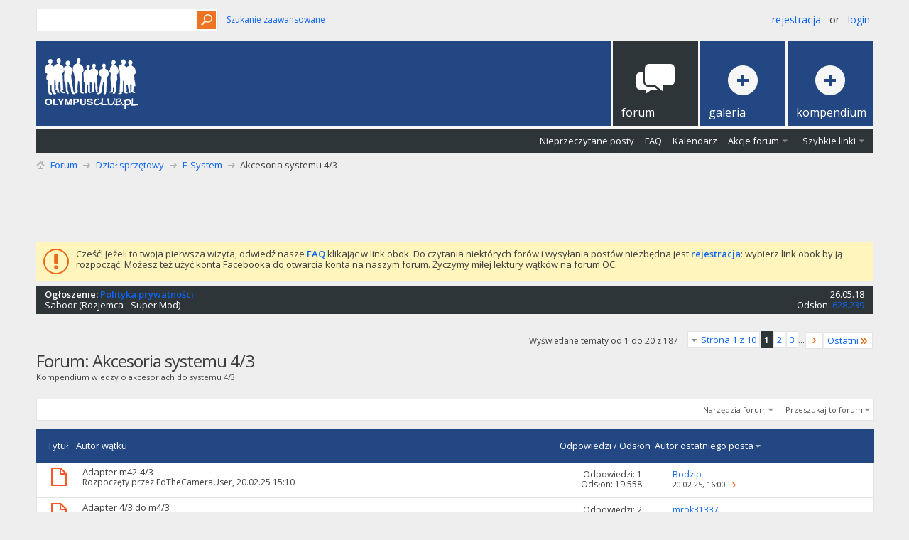

--- FILE ---
content_type: text/html; charset=utf-8
request_url: https://forum.olympusclub.pl/forums/32-Akcesoria-systemu-4-3?s=24a4694e410949e5b7209565943b7b25
body_size: 17585
content:
<!DOCTYPE html PUBLIC "-//W3C//DTD XHTML 1.0 Transitional//EN" "http://www.w3.org/TR/xhtml1/DTD/xhtml1-transitional.dtd">
<html xmlns="https://www.w3.org/1999/xhtml" dir="ltr" lang="pl" id="vbulletin_html">
<head>
	<meta http-equiv="Content-Type" content="text/html; charset=utf-8" />
<meta id="e_vb_meta_bburl" name="vb_meta_bburl" content="https://forum.olympusclub.pl" />
<base href="https://forum.olympusclub.pl/" /><!--[if IE]></base><![endif]-->
<meta name="generator" content="vBulletin 4.2.5" />
<meta http-equiv="X-UA-Compatible" content="IE=9" />

	<link rel="Shortcut Icon" href="favicon.ico" type="image/x-icon" />


<!-- Global site tag (gtag.js) - Google Analytics -->
<script async src="https://www.googletagmanager.com/gtag/js?id=UA-126694771-1"></script>
<script>
window.dataLayer = window.dataLayer || [];
function gtag(){dataLayer.push(arguments);}
gtag('js', new Date());

gtag('config', 'UA-126694771-1');
</script>


		<meta name="keywords" content="Akcesoria systemu 4/3, olympus, klub, aparaty fotograficzne, fotografia, technika, porady, hobby" />
		<meta name="description" content="Kompendium wiedzy o akcesoriach do systemu 4/3." />





	
		<script type="text/javascript" src="https://ajax.googleapis.com/ajax/libs/yui/2.9.0/build/yuiloader-dom-event/yuiloader-dom-event.js"></script>
	

<script type="text/javascript">
<!--
	if (typeof YAHOO === 'undefined') // Load ALL YUI Local
	{
		document.write('<script type="text/javascript" src="clientscript/yui/yuiloader-dom-event/yuiloader-dom-event.js?v=425"><\/script>');
		document.write('<script type="text/javascript" src="clientscript/yui/connection/connection-min.js?v=425"><\/script>');
		var yuipath = 'clientscript/yui';
		var yuicombopath = '';
		var remoteyui = false;
	}
	else	// Load Rest of YUI remotely (where possible)
	{
		var yuipath = 'https://ajax.googleapis.com/ajax/libs/yui/2.9.0/build';
		var yuicombopath = '';
		var remoteyui = true;
		if (!yuicombopath)
		{
			document.write('<script type="text/javascript" src="https://ajax.googleapis.com/ajax/libs/yui/2.9.0/build/connection/connection-min.js?v=425"><\/script>');
		}
	}
	var SESSIONURL = "s=237bafebe0f5a578fd18ac4616df6d97&";
	var SECURITYTOKEN = "guest";
	var IMGDIR_MISC = "images/metro/orange_oly/misc";
	var IMGDIR_BUTTON = "images/metro/orange_oly/buttons";
	var vb_disable_ajax = parseInt("0", 10);
	var SIMPLEVERSION = "425";
	var BBURL = "https://forum.olympusclub.pl";
	var LOGGEDIN = 0 > 0 ? true : false;
	var THIS_SCRIPT = "forumdisplay";
	var RELPATH = "forums/32-Akcesoria-systemu-4-3";
	var PATHS = {
		forum : "",
		cms   : "",
		blog  : ""
	};
	var AJAXBASEURL = "https://forum.olympusclub.pl/";
// -->
</script>
<script type="text/javascript" src="https://forum.olympusclub.pl/clientscript/vbulletin-core.js?v=425"></script>



	<link rel="alternate" type="application/rss+xml" title="Forum Olympusclub.pl Kanał RSS" href="https://forum.olympusclub.pl/external.php?type=RSS2" />
	
		<link rel="alternate" type="application/rss+xml" title="Forum Olympusclub.pl - Akcesoria systemu 4/3 - Kanał RSS" href="https://forum.olympusclub.pl/external.php?type=RSS2&amp;forumids=32" />
	



	<link rel="stylesheet" type="text/css" href="clientscript/vbulletin_css/style00070l/main-rollup.css?d=1601456851" />
        

	<!--[if lt IE 8]>
	<link rel="stylesheet" type="text/css" href="clientscript/vbulletin_css/style00070l/popupmenu-ie.css?d=1601456851" />
	<link rel="stylesheet" type="text/css" href="clientscript/vbulletin_css/style00070l/vbulletin-ie.css?d=1601456851" />
	<link rel="stylesheet" type="text/css" href="clientscript/vbulletin_css/style00070l/vbulletin-chrome-ie.css?d=1601456851" />
	<link rel="stylesheet" type="text/css" href="clientscript/vbulletin_css/style00070l/vbulletin-formcontrols-ie.css?d=1601456851" />
	<link rel="stylesheet" type="text/css" href="clientscript/vbulletin_css/style00070l/editor-ie.css?d=1601456851" />
	<![endif]-->


<!--Google Web Fonts /-->
<link href='//fonts.googleapis.com/css?family=Open+Sans:400,300,600&subset=latin,cyrillic' rel='stylesheet' type='text/css'>



<script type="text/javascript" src="//ajax.googleapis.com/ajax/libs/jquery/1.6.4/jquery.min.js"></script>
<script type="text/javascript">
$(document).ready(function() {
	$('a.login-window').click(function() {
		
		// Getting the variable's value from a link 
		var loginBox = this.hash;

		//Fade in the Popup and add close button
		$(loginBox).fadeIn(300);
		
		//Set the center alignment padding + border
		var popMargTop = ($(loginBox).height() + 24) / 2; 
		var popMargLeft = ($(loginBox).width() + 24) / 2; 
		
		$(loginBox).css({ 
			'margin-top' : -popMargTop,
			'margin-left' : -popMargLeft
		});
		
		// Add the mask to body
		$('body').append('<div id="mask"></div>');
		$('#mask').fadeIn(300);
		
		return false;
	});
	
	// When clicking on the button close or the mask layer the popup closed
	$('a.close, #mask').live('click', function() { 
	  $('#mask , .login-popup').fadeOut(300 , function() {
		$('#mask').remove();  
	}); 
	return false;
	});
	
	$('#navbar_username').focus(function() {
		$('#navbar_username').parent().addClass('active');
	}); 
	$('#navbar_username').blur(function() {
		$('#navbar_username').parent().removeClass('active');
	}); 
	$('#navbar_password').focus(function() {
		$('#navbar_password_hint').parent().addClass('active');
	}); 
	$('#navbar_password').blur(function() {
		$('#navbar_password_hint').parent().removeClass('active');
	}); 

});
</script>


<script async='async' src='https://www.googletagservices.com/tag/js/gpt.js'></script>
<script>
var googletag = googletag || {};
googletag.cmd = googletag.cmd || [];
</script>
<script>
googletag.cmd.push(function()
{ googletag.defineSlot('/93681622/OlympusClub_728x90', [728, 90], 'div-gpt-ad-1504512039243-0').addService(googletag.pubads()); googletag.pubads().enableSingleRequest(); googletag.enableServices(); }
);
</script>

        <link href="/srv/forum.olympusclub.pl/apps/mobiquo/smartbanner/manifest.json" rel="manifest">
        
        <meta name="apple-itunes-app" content="app-id=307880732, affiliate-data=at=10lR7C, app-argument=tapatalk://forum.olympusclub.pl?location=forum&page=1&perpage=20&fid=32" />
        
	<title>Akcesoria systemu 4/3</title>
	
	<script type="text/javascript" src="clientscript/vbulletin_read_marker.js?v=425"></script>
	
	
		<link rel="stylesheet" type="text/css" href="clientscript/vbulletin_css/style00070l/forumdisplay-rollup.css?d=1601456851" />
	

	<!--[if lt IE 8]>
	<script type="text/javascript" src="clientscript/vbulletin-threadlist-ie.js?v=425"></script>
		<link rel="stylesheet" type="text/css" href="clientscript/vbulletin_css/style00070l/toolsmenu-ie.css?d=1601456851" />
	<link rel="stylesheet" type="text/css" href="clientscript/vbulletin_css/style00070l/forumbits-ie.css?d=1601456851" />
	<link rel="stylesheet" type="text/css" href="clientscript/vbulletin_css/style00070l/forumdisplay-ie.css?d=1601456851" />
	<link rel="stylesheet" type="text/css" href="clientscript/vbulletin_css/style00070l/threadlist-ie.css?d=1601456851" />
	<link rel="stylesheet" type="text/css" href="clientscript/vbulletin_css/style00070l/options-ie.css?d=1601456851" />
	<![endif]-->
	<link rel="stylesheet" type="text/css" href="clientscript/vbulletin_css/style00070l/additional.css?d=1601456851" />

</head>

<body>

<!-- Metro Theme from PixelGoose.com v.1.1.4 -->


<div class="above_body"> <!-- closing tag is in template navbar -->
<div id="header" class="floatcontainer doc_header">


<div class="ad_global_header">
     
     
</div>


<div id="top_header">

	
		<div id="globalsearch" class="globalsearch">
			<form action="search.php?s=237bafebe0f5a578fd18ac4616df6d97&amp;do=process" method="post" id="navbar_search" class="navbar_search">
				
				<input type="hidden" name="securitytoken" value="guest" />
				<input type="hidden" name="do" value="process" />
				<input type="text" value="" name="query" class="textbox" tabindex="99"/>
				<input type="submit" class="searchbutton" name="submit" onclick="document.getElementById('navbar_search').submit;" tabindex="100"/>
			</form>
		</div>
		<ul class="advanced_search">
				<li><a href="search.php?s=237bafebe0f5a578fd18ac4616df6d97" accesskey="4">Szukanie zaawansowane</a></li>
				
		</ul>
	



	<div id="toplinks" class="toplinks">
		
			<ul class="nouser">
			
				<li><a href="register.php?s=237bafebe0f5a578fd18ac4616df6d97" rel="nofollow">Rejestracja</a></li>
			
				<li>or</li>
				<li><a href="#login-box" class="login-window">Login</a></li>
			</ul>
		
	</div>

	
</div>


    <div id="login-box" class="login-popup">
        <a href="#" class="close"><img src="images/metro/orange_oly/misc/close_popup.png" class="close-button" title="Close" alt="Close" /></a>
        <div id="login-text">Login to Your Account</div>
			<script type="text/javascript" src="clientscript/vbulletin_md5.js?v=425"></script>
			<form id="navbar_loginform" action="login.php?s=237bafebe0f5a578fd18ac4616df6d97&amp;do=login" method="post" onsubmit="md5hash(vb_login_password, vb_login_md5password, vb_login_md5password_utf, 0)">
				<fieldset id="logindetails" class="logindetails">
					<div>
					<div class="navbar_username_outer"><input type="text" class="textbox default-value" name="vb_login_username" id="navbar_username" size="10" accesskey="u" tabindex="101" value="Nazwa użytkownika" /></div>
					<div class="navbar_password_outer"><input type="password" class="textbox" tabindex="102" name="vb_login_password" id="navbar_password" size="10" />
					<input type="text" class="textbox default-value" tabindex="102" name="vb_login_password_hint" id="navbar_password_hint" size="10" value="Hasło" style="display:none;" /></div>
                    
					<div class="login-ctrl">
                        <div id="remember" class="remember">
                            <label for="cb_cookieuser_navbar"><input type="checkbox" name="cookieuser" value="1" id="cb_cookieuser_navbar" class="cb_cookieuser_navbar" accesskey="c" tabindex="103" /> Zapamiętaj mnie</label>
                        </div>                
                        
                        <input type="submit" class="loginbutton" tabindex="104" value="Zaloguj się" title="Podaj swoją nazwę użytkownika i hasło w przeznaczonych do tego polach i kliknij przycisk 'Zarejestruj' by stworzyć swój profil." accesskey="s" />
                        </div>
                    </div>
				</fieldset>


				<input type="hidden" name="s" value="237bafebe0f5a578fd18ac4616df6d97" />
				<input type="hidden" name="securitytoken" value="guest" />
				<input type="hidden" name="do" value="login" />
				<input type="hidden" name="vb_login_md5password" />
				<input type="hidden" name="vb_login_md5password_utf" />
			</form>
			<script type="text/javascript">
			YAHOO.util.Dom.setStyle('navbar_password_hint', "display", "inline");
			YAHOO.util.Dom.setStyle('navbar_password', "display", "none");
			vB_XHTML_Ready.subscribe(function()
			{
			//
				YAHOO.util.Event.on('navbar_username', "focus", navbar_username_focus);
				YAHOO.util.Event.on('navbar_username', "blur", navbar_username_blur);
				YAHOO.util.Event.on('navbar_password_hint', "focus", navbar_password_hint);
				YAHOO.util.Event.on('navbar_password', "blur", navbar_password);
			});
			
			function navbar_username_focus(e)
			{
			//
				var textbox = YAHOO.util.Event.getTarget(e);
				if (textbox.value == 'Nazwa użytkownika')
				{
				//
					textbox.value='';
					textbox.style.color='#000000';
				}
			}

			function navbar_username_blur(e)
			{
			//
				var textbox = YAHOO.util.Event.getTarget(e);
				if (textbox.value == '')
				{
				//
					textbox.value='Nazwa użytkownika';
					textbox.style.color='#777777';
				}
			}
			
			function navbar_password_hint(e)
			{
			//
				var textbox = YAHOO.util.Event.getTarget(e);
				
				YAHOO.util.Dom.setStyle('navbar_password_hint', "display", "none");
				YAHOO.util.Dom.setStyle('navbar_password', "display", "inline");
				YAHOO.util.Dom.get('navbar_password').focus();
			}

			function navbar_password(e)
			{
			//
				var textbox = YAHOO.util.Event.getTarget(e);
				
				if (textbox.value == '')
				{
					YAHOO.util.Dom.setStyle('navbar_password_hint', "display", "inline");
					YAHOO.util.Dom.setStyle('navbar_password', "display", "none");
				}
			}
			</script>
            
            <div class="register-ctrl">
            	<a class="login-popup-register" href="register.php?s=237bafebe0f5a578fd18ac4616df6d97" rel="nofollow">Rejestracja</a>
                <div class="login-popup-fb">
				
                </div>
            </div>
</div>



<div id="middle_header">
<a name="top" href="forum.php?s=237bafebe0f5a578fd18ac4616df6d97" class="logo-image"><img src="images/logow.png" alt="Forum Olympusclub.pl" /></a>
<div id="navbar" class="navbar">
	<ul id="navtabs" class="navtabs floatcontainer">
		
		
	
		<li class="selected" id="vbtab_forum">
			<a class="navtab" href="forum.php?s=237bafebe0f5a578fd18ac4616df6d97"><span>Forum</span></a>
		</li>
		
		
			<ul class="floatcontainer">
				
					
						
							<li id="vbflink_newposts"><a href="search.php?s=237bafebe0f5a578fd18ac4616df6d97&amp;do=getnew&amp;contenttype=vBForum_Post">Nieprzeczytane posty</a></li>
						
					
				
					
						
							<li id="vbflink_faq"><a href="faq.php?s=237bafebe0f5a578fd18ac4616df6d97">FAQ</a></li>
						
					
				
					
						
							<li id="vbflink_calendar"><a href="calendar.php?s=237bafebe0f5a578fd18ac4616df6d97">Kalendarz</a></li>
						
					
				
					
						<li class="popupmenu" id="vbmenu_actions">
							<a href="javascript://" class="popupctrl">Akcje forum</a>
							<ul class="popupbody popuphover">
								
									<li id="vbalink_mfr"><a href="forumdisplay.php?s=237bafebe0f5a578fd18ac4616df6d97&amp;do=markread&amp;markreadhash=guest">Zaznacz wszystkie fora jako przeczytane</a></li>
								
							</ul>
						</li>
					
				
					
						<li class="popupmenu" id="vbmenu_qlinks">
							<a href="javascript://" class="popupctrl">Szybkie linki</a>
							<ul class="popupbody popuphover">
								
									<li id="vbqlink_posts"><a href="search.php?s=237bafebe0f5a578fd18ac4616df6d97&amp;do=getdaily&amp;contenttype=vBForum_Post">Dzisiejsze posty</a></li>
								
							</ul>
						</li>
					
				
			</ul>
		

		
<li id="navtab galeria"> <a class="navtab" href="https://galeria.olympusclub.pl"><span>Galeria</span></a> </li>
<li id="navtab kompendium"> <a class="navtab" href="/forums/81-Kompendium"><span>Kompendium</span></a> </li>
	</ul>
</div>
</div>
</div>
</div><!-- closing div for above_body -->

<div class="body_wrapper">
<div id="breadcrumb" class="breadcrumb">
	<ul class="floatcontainer">
		<li class="navbithome"><a href="index.php?s=237bafebe0f5a578fd18ac4616df6d97" accesskey="1"><img src="images/metro/orange_oly/misc/navbit-home.png" alt="Home" /></a></li>
		
	<li class="navbit"><a href="forum.php?s=237bafebe0f5a578fd18ac4616df6d97">Forum</a></li>

	<li class="navbit"><a href="forums/55-Dzia%C5%82-sprz%C4%99towy?s=237bafebe0f5a578fd18ac4616df6d97">Dział sprzętowy</a></li>

	<li class="navbit"><a href="forums/26-E-System?s=237bafebe0f5a578fd18ac4616df6d97">E-System</a></li>

		
	<li class="navbit lastnavbit"><span>Akcesoria systemu 4/3</span></li>

	</ul>
	<hr />
</div>

<!-- /93681622/OlympusClub_728x90 -->

<!-- /93681622/OlympusClub_728x90 -->
<div id='div-gpt-ad-1504512039243-0' style='height:90px; width:728px;align; margin: 0 auto;'>
<script>
googletag.cmd.push(function()
{ googletag.display('div-gpt-ad-1504512039243-0'); }
);
</script>
</div>


 


	<form action="profile.php?do=dismissnotice" method="post" id="notices" class="notices">
		<input type="hidden" name="do" value="dismissnotice" />
		<input type="hidden" name="s" value="s=237bafebe0f5a578fd18ac4616df6d97&amp;" />
		<input type="hidden" name="securitytoken" value="guest" />
		<input type="hidden" id="dismiss_notice_hidden" name="dismiss_noticeid" value="" />
		<input type="hidden" name="url" value="" />
		<ol>
			<li class="restore" id="navbar_notice_162">
	
	Cześć! Jeżeli to twoja pierwsza wizyta, odwiedź nasze <a href="faq.php?s=237bafebe0f5a578fd18ac4616df6d97" target="_blank"><b>FAQ</b></a> klikając w link obok. Do czytania niektórych forów i wysyłania postów niezbędna jest <a href="register.php?s=237bafebe0f5a578fd18ac4616df6d97" target="_blank"><b>rejestracja</b></a>: wybierz link obok by ją rozpocząć. Możesz też użyć konta Facebooka do otwarcia konta na naszym forum. Życzymy miłej lektury wątków na forum OC.
</li>
		</ol>
	</form>




<ol id="announcements" class="announcements">
					<li class="announcerow">
					<div class="announcement">
						<dl>
							<dt>Ogłoszenie:</dt>
							<dd>
								<a href="announcement.php?s=237bafebe0f5a578fd18ac4616df6d97&amp;f=32">Polityka prywatności</a>
							</dd>
						</dl>
						<a class="username understate" href="members/8165-Saboor?s=237bafebe0f5a578fd18ac4616df6d97">Saboor</a> <span class="usertitle understate">(Rozjemca - Super Mod)</span>
					</div>
					<div class="announceinfo">
						<div class="date">26.05.18 <span class="time"></span></div>
						<dl>
							<dt>Odsłon:</dt>
							<dd>
								<a href="announcement.php?s=237bafebe0f5a578fd18ac4616df6d97&amp;f=32">
									628.239
								</a>
							</dd>
						</dl>
					</div>
				</li>
</ol>


<div id="above_threadlist" class="above_threadlist">

	
	<div class="threadpagenav">
		<form action="forums/32-Akcesoria-systemu-4-3/page3?s=237bafebe0f5a578fd18ac4616df6d97" method="get" class="pagination popupmenu nohovermenu">
<input type="hidden" name="f" value="32" /><input type="hidden" name="s" value="237bafebe0f5a578fd18ac4616df6d97" />
	
		<span><a href="javascript://" class="popupctrl">Strona 1 z 10</a></span>
		
		
		
		<span class="selected"><a href="javascript://" title="Pokaż wyniki od 1 do 20 z 187">1</a></span><span><a href="forums/32-Akcesoria-systemu-4-3/page2?s=237bafebe0f5a578fd18ac4616df6d97" title="Pokaż wyniki od 21 do 40 z 187">2</a></span><span><a href="forums/32-Akcesoria-systemu-4-3/page3?s=237bafebe0f5a578fd18ac4616df6d97" title="Pokaż wyniki od 41 do 60 z 187">3</a></span>
		
		<span class="separator">...</span>
		
		
		<span class="prev_next"><a rel="next" href="forums/32-Akcesoria-systemu-4-3/page2?s=237bafebe0f5a578fd18ac4616df6d97" title="Następna strona - Wyniki 21 do 40 z 187"><img src="images/metro/orange_oly/pagination/next-right.png" alt="Następny" /></a></span>
		
		
		<span class="first_last"><a href="forums/32-Akcesoria-systemu-4-3/page10?s=237bafebe0f5a578fd18ac4616df6d97" title="Ostatnia strona - Wyniki 181 do 187 z 187">Ostatni<img src="images/metro/orange_oly/pagination/last-right.png" alt="Ostatni" /></a></span>
		
	
	<ul class="popupbody popuphover">
		<li class="formsubmit jumptopage"><label>Skocz do strony <input type="text" name="page" size="4" /></label> <input type="submit" class="button" value="Idź" /></li>
	</ul>
</form>
		<div id="threadpagestats" class="threadpagestats">Wyświetlane tematy od 1 do 20 z 187</div>
	</div>
	
</div>
<div id="pagetitle" class="pagetitle">
	<h1>Forum: <span class="forumtitle">Akcesoria systemu 4/3</span></h1>
	<p class="description">Kompendium wiedzy o akcesoriach do systemu 4/3.</p>
</div>

	
	<div id="above_threadlist_controls" class="above_threadlist_controls toolsmenu">
		<div>
		<ul class="popupgroup forumdisplaypopups" id="forumdisplaypopups">
			<li class="popupmenu nohovermenu" id="forumtools">
				<h6><a href="javascript://" class="popupctrl" rel="nofollow">Narzędzia forum</a></h6>
				<ul class="popupbody popuphover">
					
						<li>
							<a href="forumdisplay.php?s=237bafebe0f5a578fd18ac4616df6d97&amp;do=markread&amp;f=32&amp;markreadhash=guest" rel="nofollow" onclick="return mark_forum_and_threads_read(32);">
								Oznacz jako przeczytany
							</a>
						</li>
						
					<li><a href="forums/26-E-System?s=237bafebe0f5a578fd18ac4616df6d97" rel="nofollow">Zobacz główne forum</a></li>
				</ul>
			</li>
                        
			<li class="popupmenu nohovermenu forumsearch menusearch" id="forumsearch">
				<h6><a href="javascript://" class="popupctrl">Przeszukaj to forum</a></h6>
				<form action="search.php?do=process" method="get">
				<ul class="popupbody popuphover">
					<li>
						<input type="text" class="searchbox" name="q" value="Szukaj..." />
						<input type="submit" class="button" value="Szukaj" />
					</li>
					<li class="formsubmit" id="popupsearch">
						<div class="submitoptions">
							<label><input type="radio" name="showposts" value="0" checked="checked" /> Pokaż wątki</label>
							<label><input type="radio" name="showposts" value="1" /> Pokaż posty</label>
						</div>
						<div class="advancedsearchlink"><a href="search.php?s=237bafebe0f5a578fd18ac4616df6d97&amp;search_type=1&amp;contenttype=vBForum_Post&amp;forumchoice[]=32" rel="nofollow">Szukanie zaawansowane</a></div>

					</li>
				</ul>
				<input type="hidden" name="s" value="237bafebe0f5a578fd18ac4616df6d97" />
				<input type="hidden" name="securitytoken" value="guest" />
				<input type="hidden" name="do" value="process" />
				<input type="hidden" name="contenttype" value="vBForum_Post" />
				<input type="hidden" name="forumchoice[]" value="32" />
				<input type="hidden" name="childforums" value="1" />
				<input type="hidden" name="exactname" value="1" />
				</form>
			</li>
			



		</ul>
			
		</div>
	</div>
	






<div id="threadlist" class="threadlist">
	<form id="thread_inlinemod_form" action="inlinemod.php?forumid=32" method="post">
		<h2 class="hidden">Tematy na forum</h2>

		<div>
			<div class="threadlisthead table">
				<div>
				<span class="threadinfo">
					<span class="threadtitle">
						<a href="forums/32-Akcesoria-systemu-4-3?s=237bafebe0f5a578fd18ac4616df6d97&amp;sort=title&amp;order=asc" rel="nofollow">Tytuł</a> /
						<a href="forums/32-Akcesoria-systemu-4-3?s=237bafebe0f5a578fd18ac4616df6d97&amp;sort=postusername&amp;order=asc" rel="nofollow">Autor wątku</a>
					</span>
				</span>
				

					<span class="threadstats td"><a href="forums/32-Akcesoria-systemu-4-3?s=237bafebe0f5a578fd18ac4616df6d97&amp;sort=replycount&amp;order=desc" rel="nofollow">Odpowiedzi</a> / <a href="forums/32-Akcesoria-systemu-4-3?s=237bafebe0f5a578fd18ac4616df6d97&amp;sort=views&amp;order=desc" rel="nofollow">Odsłon</a></span>
					<span class="threadlastpost td"><a href="forums/32-Akcesoria-systemu-4-3?s=237bafebe0f5a578fd18ac4616df6d97&amp;sort=lastpost&amp;order=asc" rel="nofollow">Autor ostatniego posta<img class="sortarrow" src="images/metro/orange_oly/buttons/sortarrow-asc.png" alt="Odwróć sortowanie" border="0" /></a></span>
					
				
				</div>
			</div>

			
			
				<ol id="threads" class="threads">
					<li class="threadbit hot" id="thread_124412">
	<div class="rating0 nonsticky">
		<div class="threadinfo" title="Dzień dobry wszystkim, 
było nie było, ja nie znalazłem, a piszę po raz pierwszy z następującym pytaniem, 
jako posiadacz korpusu 4/3 (nie m4/3)...">
			<!--  status icon block -->
			<a class="threadstatus" rel="vB::AJAX" ></a>

			<!-- title / author block -->
			<div class="inner">
				<h3 class="threadtitle">
                    	

                    

					
                                        
 					
                	<a class="title" href="threads/124412-Adapter-m42-4-3?s=237bafebe0f5a578fd18ac4616df6d97" id="thread_title_124412">Adapter m42-4/3</a>
				</h3>

				<div class="threadmeta">				
					<div class="author">
												
						
							<span class="label">Rozpoczęty przez&#160;<a href="members/61852-EdTheCameraUser?s=237bafebe0f5a578fd18ac4616df6d97" class="username understate" title="Rozpoczęty przez EdTheCameraUser, 20.02.25 15:10">EdTheCameraUser</a>,&#160;20.02.25&#160;15:10</span>
						
						
						
						<!-- iconinfo -->
						<div class="threaddetails td">
							<div class="threaddetailicons">
								
								
								
								
								
								
							</div>
						</div>
					</div>
					
				</div>

			</div>
		</div>
		
		<!-- threadstats -->
		
		<ul class="threadstats td alt" title="">
			
				<li>Odpowiedzi:
					
						1
					
				</li>
				<li>Odsłon: 19.558</li>
			
			<li class="hidden">Ocena0 / 5</li>
		</ul>
							
		<!-- lastpost -->
		<dl class="threadlastpost td">
		
			<dt class="lastpostby hidden">Autor ostatniego posta</dt>
			<dd><div class="popupmenu memberaction">
	<a class="username offline popupctrl" href="members/6250-Bodzip?s=237bafebe0f5a578fd18ac4616df6d97" title="Bodzip jest nieaktywny"><strong>Bodzip</strong></a>
	<ul class="popupbody popuphover memberaction_body">
		<li class="left">
			<a href="members/6250-Bodzip?s=237bafebe0f5a578fd18ac4616df6d97" class="siteicon_profile">
				Odwiedź profil
			</a>
		</li>
		
		<li class="right">
			<a href="search.php?s=237bafebe0f5a578fd18ac4616df6d97&amp;do=finduser&amp;userid=6250&amp;contenttype=vBForum_Post&amp;showposts=1" class="siteicon_forum" rel="nofollow">
				Zobacz posty
			</a>
		</li>
		
		
		<li class="left">
			<a href="private.php?s=237bafebe0f5a578fd18ac4616df6d97&amp;do=newpm&amp;u=6250" class="siteicon_message" rel="nofollow">
				Prywatna wiadomość
			</a>
		</li>
		
		
		
		
		
		
		

		

		
		
	</ul>
</div></dd>
			<dd>20.02.25, <span class="time">16:00</span>
			<a href="threads/124412-Adapter-m42-4-3?s=237bafebe0f5a578fd18ac4616df6d97&amp;p=1446606#post1446606" class="lastpostdate understate" title="Idź do ostatniego postu"><img src="images/metro/orange_oly/buttons/lastpost-right.png" alt="Idź do ostatniego postu" /></a>
			</dd>
		
		</dl>

		
		
		
		
	</div>
</li><li class="threadbit hot" id="thread_124341">
	<div class="rating0 nonsticky">
		<div class="threadinfo" title="Hej 
Uzyłem szukajki ale nic nie znalazłem.. 
Czy ktoś z Was spotkał się z adapterem do korpusu 4/3 i obiektywu m4/3?  
Mam oba systemy i obiektywy...">
			<!--  status icon block -->
			<a class="threadstatus" rel="vB::AJAX" ></a>

			<!-- title / author block -->
			<div class="inner">
				<h3 class="threadtitle">
                    	

                    

					
                                        
 					
                	<a class="title" href="threads/124341-Adapter-4-3-do-m4-3?s=237bafebe0f5a578fd18ac4616df6d97" id="thread_title_124341">Adapter 4/3 do m4/3</a>
				</h3>

				<div class="threadmeta">				
					<div class="author">
												
						
							<span class="label">Rozpoczęty przez&#160;<a href="members/61804-mrok31337?s=237bafebe0f5a578fd18ac4616df6d97" class="username understate" title="Rozpoczęty przez mrok31337, 23.08.24 17:30">mrok31337</a>,&#160;23.08.24&#160;17:30</span>
						
						
						
						<!-- iconinfo -->
						<div class="threaddetails td">
							<div class="threaddetailicons">
								
								
								
								
								
								
							</div>
						</div>
					</div>
					
				</div>

			</div>
		</div>
		
		<!-- threadstats -->
		
		<ul class="threadstats td alt" title="">
			
				<li>Odpowiedzi:
					
						2
					
				</li>
				<li>Odsłon: 16.502</li>
			
			<li class="hidden">Ocena0 / 5</li>
		</ul>
							
		<!-- lastpost -->
		<dl class="threadlastpost td">
		
			<dt class="lastpostby hidden">Autor ostatniego posta</dt>
			<dd><div class="popupmenu memberaction">
	<a class="username offline popupctrl" href="members/61804-mrok31337?s=237bafebe0f5a578fd18ac4616df6d97" title="mrok31337 jest nieaktywny"><strong>mrok31337</strong></a>
	<ul class="popupbody popuphover memberaction_body">
		<li class="left">
			<a href="members/61804-mrok31337?s=237bafebe0f5a578fd18ac4616df6d97" class="siteicon_profile">
				Odwiedź profil
			</a>
		</li>
		
		<li class="right">
			<a href="search.php?s=237bafebe0f5a578fd18ac4616df6d97&amp;do=finduser&amp;userid=61804&amp;contenttype=vBForum_Post&amp;showposts=1" class="siteicon_forum" rel="nofollow">
				Zobacz posty
			</a>
		</li>
		
		
		<li class="left">
			<a href="private.php?s=237bafebe0f5a578fd18ac4616df6d97&amp;do=newpm&amp;u=61804" class="siteicon_message" rel="nofollow">
				Prywatna wiadomość
			</a>
		</li>
		
		
		
		
		
		
		

		

		
		
	</ul>
</div></dd>
			<dd>23.08.24, <span class="time">20:15</span>
			<a href="threads/124341-Adapter-4-3-do-m4-3?s=237bafebe0f5a578fd18ac4616df6d97&amp;p=1444596#post1444596" class="lastpostdate understate" title="Idź do ostatniego postu"><img src="images/metro/orange_oly/buttons/lastpost-right.png" alt="Idź do ostatniego postu" /></a>
			</dd>
		
		</dl>

		
		
		
		
	</div>
</li><li class="threadbit hot" id="thread_124048">
	<div class="rating0 nonsticky">
		<div class="threadinfo" title="Po kilku latach przerwy postanowiłem wrócić do focenia moją E-520-tką i niestety muszę skorzystać z pomocy serwisu. Proszę o wskazanie godnego...">
			<!--  status icon block -->
			<a class="threadstatus" rel="vB::AJAX" ></a>

			<!-- title / author block -->
			<div class="inner">
				<h3 class="threadtitle">
                    	

                    

					
                                        
 					
                	<a class="title" href="threads/124048-Serwis-lustrzanek-Olympusa?s=237bafebe0f5a578fd18ac4616df6d97" id="thread_title_124048">Serwis lustrzanek Olympusa</a>
				</h3>

				<div class="threadmeta">				
					<div class="author">
												
						
							<span class="label">Rozpoczęty przez&#160;<a href="members/4331-KaCe?s=237bafebe0f5a578fd18ac4616df6d97" class="username understate" title="Rozpoczęty przez KaCe, 21.03.23 18:39">KaCe</a>,&#160;21.03.23&#160;18:39</span>
						
						
						
						<!-- iconinfo -->
						<div class="threaddetails td">
							<div class="threaddetailicons">
								
								
								
								
								
								
							</div>
						</div>
					</div>
					
				</div>

			</div>
		</div>
		
		<!-- threadstats -->
		
		<ul class="threadstats td alt" title="">
			
				<li>Odpowiedzi:
					
						3
					
				</li>
				<li>Odsłon: 31.083</li>
			
			<li class="hidden">Ocena0 / 5</li>
		</ul>
							
		<!-- lastpost -->
		<dl class="threadlastpost td">
		
			<dt class="lastpostby hidden">Autor ostatniego posta</dt>
			<dd><div class="popupmenu memberaction">
	<a class="username offline popupctrl" href="members/50337-Hiszpan63?s=237bafebe0f5a578fd18ac4616df6d97" title="Hiszpan63 jest nieaktywny"><strong>Hiszpan63</strong></a>
	<ul class="popupbody popuphover memberaction_body">
		<li class="left">
			<a href="members/50337-Hiszpan63?s=237bafebe0f5a578fd18ac4616df6d97" class="siteicon_profile">
				Odwiedź profil
			</a>
		</li>
		
		<li class="right">
			<a href="search.php?s=237bafebe0f5a578fd18ac4616df6d97&amp;do=finduser&amp;userid=50337&amp;contenttype=vBForum_Post&amp;showposts=1" class="siteicon_forum" rel="nofollow">
				Zobacz posty
			</a>
		</li>
		
		
		<li class="left">
			<a href="private.php?s=237bafebe0f5a578fd18ac4616df6d97&amp;do=newpm&amp;u=50337" class="siteicon_message" rel="nofollow">
				Prywatna wiadomość
			</a>
		</li>
		
		
		
		
		
		
		

		

		
		
	</ul>
</div></dd>
			<dd>22.03.23, <span class="time">12:01</span>
			<a href="threads/124048-Serwis-lustrzanek-Olympusa?s=237bafebe0f5a578fd18ac4616df6d97&amp;p=1434039#post1434039" class="lastpostdate understate" title="Idź do ostatniego postu"><img src="images/metro/orange_oly/buttons/lastpost-right.png" alt="Idź do ostatniego postu" /></a>
			</dd>
		
		</dl>

		
		
		
		
	</div>
</li><li class="threadbit hot" id="thread_123176">
	<div class="rating0 nonsticky">
		<div class="threadinfo" title="Cześć! 
CZytałem wątek o łądowarce &quot;turystycznej&quot;, jednak nic ciekawego nie znalazłem. Stąd moje pytanie, czy ktoś poleca jakąś ładowarkę do baterii...">
			<!--  status icon block -->
			<a class="threadstatus" rel="vB::AJAX" ></a>

			<!-- title / author block -->
			<div class="inner">
				<h3 class="threadtitle">
                    	

                    

					
                                        
 					
                	<a class="title" href="threads/123176-%C5%81adowarka-USB-%28z-powerbanku%29-do-BLS-5-%28BLS-1%29?s=237bafebe0f5a578fd18ac4616df6d97" id="thread_title_123176">Ładowarka USB (z powerbanku) do BLS-5 (BLS-1)</a>
				</h3>

				<div class="threadmeta">				
					<div class="author">
												
						
							<span class="label">Rozpoczęty przez&#160;<a href="members/60767-kaburagi?s=237bafebe0f5a578fd18ac4616df6d97" class="username understate" title="Rozpoczęty przez kaburagi, 5.12.21 19:17">kaburagi</a>,&#160;5.12.21&#160;19:17</span>
						
						
						
						<!-- iconinfo -->
						<div class="threaddetails td">
							<div class="threaddetailicons">
								
								
								
								
								
								
							</div>
						</div>
					</div>
					
				</div>

			</div>
		</div>
		
		<!-- threadstats -->
		
		<ul class="threadstats td alt" title="">
			
				<li>Odpowiedzi:
					
						2
					
				</li>
				<li>Odsłon: 5.939</li>
			
			<li class="hidden">Ocena0 / 5</li>
		</ul>
							
		<!-- lastpost -->
		<dl class="threadlastpost td">
		
			<dt class="lastpostby hidden">Autor ostatniego posta</dt>
			<dd><div class="popupmenu memberaction">
	<a class="username offline popupctrl" href="members/60767-kaburagi?s=237bafebe0f5a578fd18ac4616df6d97" title="kaburagi jest nieaktywny"><strong>kaburagi</strong></a>
	<ul class="popupbody popuphover memberaction_body">
		<li class="left">
			<a href="members/60767-kaburagi?s=237bafebe0f5a578fd18ac4616df6d97" class="siteicon_profile">
				Odwiedź profil
			</a>
		</li>
		
		<li class="right">
			<a href="search.php?s=237bafebe0f5a578fd18ac4616df6d97&amp;do=finduser&amp;userid=60767&amp;contenttype=vBForum_Post&amp;showposts=1" class="siteicon_forum" rel="nofollow">
				Zobacz posty
			</a>
		</li>
		
		
		<li class="left">
			<a href="private.php?s=237bafebe0f5a578fd18ac4616df6d97&amp;do=newpm&amp;u=60767" class="siteicon_message" rel="nofollow">
				Prywatna wiadomość
			</a>
		</li>
		
		
		
		
		
		
		

		

		
		
	</ul>
</div></dd>
			<dd>5.12.21, <span class="time">23:53</span>
			<a href="threads/123176-%C5%81adowarka-USB-%28z-powerbanku%29-do-BLS-5-%28BLS-1%29?s=237bafebe0f5a578fd18ac4616df6d97&amp;p=1414344#post1414344" class="lastpostdate understate" title="Idź do ostatniego postu"><img src="images/metro/orange_oly/buttons/lastpost-right.png" alt="Idź do ostatniego postu" /></a>
			</dd>
		
		</dl>

		
		
		
		
	</div>
</li><li class="threadbit hot attachments" id="thread_120358">
	<div class="rating0 nonsticky">
		<div class="threadinfo" title="Siemanero 
czy ktoś posiada wiedzę i/lub doświadczenie w temacie ładowania w drodze baterii 
kojarzycie jakieś ładowarki samochodowe / coś a’la...">
			<!--  status icon block -->
			<a class="threadstatus" rel="vB::AJAX" ></a>

			<!-- title / author block -->
			<div class="inner">
				<h3 class="threadtitle">
                    	

                    

					
                                        
 					
                	<a class="title" href="threads/120358-%C5%81adowarka-%E2%80%9Eturystyczna%E2%80%9D-do-omd-em5?s=237bafebe0f5a578fd18ac4616df6d97" id="thread_title_120358">Ładowarka „turystyczna” do omd em5</a>
				</h3>

				<div class="threadmeta">				
					<div class="author">
												
						
							<span class="label">Rozpoczęty przez&#160;<a href="members/6540-gulasz?s=237bafebe0f5a578fd18ac4616df6d97" class="username understate" title="Rozpoczęty przez gulasz, 4.02.20 20:15">gulasz</a>,&#160;4.02.20&#160;20:15</span>
						
						
						
							<dl class="pagination" id="pagination_threadbit_120358">
								<dt class="label">2 Strony <span class="separator">&bull;</span></dt>
								<dd>
									 <span><a href="threads/120358-%C5%81adowarka-%E2%80%9Eturystyczna%E2%80%9D-do-omd-em5?s=237bafebe0f5a578fd18ac4616df6d97">1</a></span> <span><a href="threads/120358-%C5%81adowarka-%E2%80%9Eturystyczna%E2%80%9D-do-omd-em5/page2?s=237bafebe0f5a578fd18ac4616df6d97">2</a></span>
									
								</dd>
							</dl>
						
						<!-- iconinfo -->
						<div class="threaddetails td">
							<div class="threaddetailicons">
								
								
								
								
								
									<a href="javascript://" onclick="attachments(120358); return false"> <img src="images/metro/orange_oly/misc/paperclip.png" border="0" alt="1 załącznik(ów)" /></a>
								
								
							</div>
						</div>
					</div>
					
				</div>

			</div>
		</div>
		
		<!-- threadstats -->
		
		<ul class="threadstats td alt" title="">
			
				<li>Odpowiedzi:
					
						13
					
				</li>
				<li>Odsłon: 10.553</li>
			
			<li class="hidden">Ocena0 / 5</li>
		</ul>
							
		<!-- lastpost -->
		<dl class="threadlastpost td">
		
			<dt class="lastpostby hidden">Autor ostatniego posta</dt>
			<dd><div class="popupmenu memberaction">
	<a class="username offline popupctrl" href="members/16499-Makromaniak?s=237bafebe0f5a578fd18ac4616df6d97" title="Makromaniak jest nieaktywny"><strong>Makromaniak</strong></a>
	<ul class="popupbody popuphover memberaction_body">
		<li class="left">
			<a href="members/16499-Makromaniak?s=237bafebe0f5a578fd18ac4616df6d97" class="siteicon_profile">
				Odwiedź profil
			</a>
		</li>
		
		<li class="right">
			<a href="search.php?s=237bafebe0f5a578fd18ac4616df6d97&amp;do=finduser&amp;userid=16499&amp;contenttype=vBForum_Post&amp;showposts=1" class="siteicon_forum" rel="nofollow">
				Zobacz posty
			</a>
		</li>
		
		
		<li class="left">
			<a href="private.php?s=237bafebe0f5a578fd18ac4616df6d97&amp;do=newpm&amp;u=16499" class="siteicon_message" rel="nofollow">
				Prywatna wiadomość
			</a>
		</li>
		
		
		
		
		
		
		

		

		
		
	</ul>
</div></dd>
			<dd>6.02.20, <span class="time">16:07</span>
			<a href="threads/120358-%C5%81adowarka-%E2%80%9Eturystyczna%E2%80%9D-do-omd-em5?s=237bafebe0f5a578fd18ac4616df6d97&amp;p=1375598#post1375598" class="lastpostdate understate" title="Idź do ostatniego postu"><img src="images/metro/orange_oly/buttons/lastpost-right.png" alt="Idź do ostatniego postu" /></a>
			</dd>
		
		</dl>

		
		
		
		
	</div>
</li><li class="threadbit hot" id="thread_83656">
	<div class="rating0 nonsticky">
		<div class="threadinfo" title="Witajcie   
Wszystkich, którzy szukają dobrych zamienników dla BLM-5 powinno to zainteresować sklep internetowy digimania.pl z Krakowa wyprzedaje...">
			<!--  status icon block -->
			<a class="threadstatus" rel="vB::AJAX" ></a>

			<!-- title / author block -->
			<div class="inner">
				<h3 class="threadtitle">
                    	

                    

					
                                        
 					
                	<a class="title" href="threads/83656-Zamiennik-dla-BLM-5?s=237bafebe0f5a578fd18ac4616df6d97" id="thread_title_83656">Zamiennik dla BLM-5</a>
				</h3>

				<div class="threadmeta">				
					<div class="author">
												
						
							<span class="label">Rozpoczęty przez&#160;<a href="members/4286-macastek?s=237bafebe0f5a578fd18ac4616df6d97" class="username understate" title="Rozpoczęty przez macastek, 31.08.12 10:01">macastek</a>,&#160;31.08.12&#160;10:01</span>
						
						
						
							<dl class="pagination" id="pagination_threadbit_83656">
								<dt class="label">2 Strony <span class="separator">&bull;</span></dt>
								<dd>
									 <span><a href="threads/83656-Zamiennik-dla-BLM-5?s=237bafebe0f5a578fd18ac4616df6d97">1</a></span> <span><a href="threads/83656-Zamiennik-dla-BLM-5/page2?s=237bafebe0f5a578fd18ac4616df6d97">2</a></span>
									
								</dd>
							</dl>
						
						<!-- iconinfo -->
						<div class="threaddetails td">
							<div class="threaddetailicons">
								
									<img src="images/metro/orange_oly/misc/tag.png" alt="blm-5, e-5, hahnel" />
								
								
								
								
								
								
							</div>
						</div>
					</div>
					
				</div>

			</div>
		</div>
		
		<!-- threadstats -->
		
		<ul class="threadstats td alt" title="">
			
				<li>Odpowiedzi:
					
						14
					
				</li>
				<li>Odsłon: 128.104</li>
			
			<li class="hidden">Ocena0 / 5</li>
		</ul>
							
		<!-- lastpost -->
		<dl class="threadlastpost td">
		
			<dt class="lastpostby hidden">Autor ostatniego posta</dt>
			<dd><div class="popupmenu memberaction">
	<a class="username offline popupctrl" href="members/14343-osiem1984?s=237bafebe0f5a578fd18ac4616df6d97" title="osiem1984 jest nieaktywny"><strong>osiem1984</strong></a>
	<ul class="popupbody popuphover memberaction_body">
		<li class="left">
			<a href="members/14343-osiem1984?s=237bafebe0f5a578fd18ac4616df6d97" class="siteicon_profile">
				Odwiedź profil
			</a>
		</li>
		
		<li class="right">
			<a href="search.php?s=237bafebe0f5a578fd18ac4616df6d97&amp;do=finduser&amp;userid=14343&amp;contenttype=vBForum_Post&amp;showposts=1" class="siteicon_forum" rel="nofollow">
				Zobacz posty
			</a>
		</li>
		
		
		<li class="left">
			<a href="private.php?s=237bafebe0f5a578fd18ac4616df6d97&amp;do=newpm&amp;u=14343" class="siteicon_message" rel="nofollow">
				Prywatna wiadomość
			</a>
		</li>
		
		
		
		
		
		
		

		

		
		
	</ul>
</div></dd>
			<dd>31.08.19, <span class="time">09:00</span>
			<a href="threads/83656-Zamiennik-dla-BLM-5?s=237bafebe0f5a578fd18ac4616df6d97&amp;p=1366807#post1366807" class="lastpostdate understate" title="Idź do ostatniego postu"><img src="images/metro/orange_oly/buttons/lastpost-right.png" alt="Idź do ostatniego postu" /></a>
			</dd>
		
		</dl>

		
		
		
		
	</div>
</li><li class="threadbit hot" id="thread_119522">
	<div class="rating0 nonsticky">
		<div class="threadinfo" title="Dubel posta, Proszę admina o usuniecie">
			<!--  status icon block -->
			<a class="threadstatus" rel="vB::AJAX" ></a>

			<!-- title / author block -->
			<div class="inner">
				<h3 class="threadtitle">
                    	

                    

					
                                        
 					
                	<a class="title" href="threads/119522-Zastosowanie-FL50R-do-makro?s=237bafebe0f5a578fd18ac4616df6d97" id="thread_title_119522">Zastosowanie FL50R do makro</a>
				</h3>

				<div class="threadmeta">				
					<div class="author">
												
						
							<span class="label">Rozpoczęty przez&#160;<a href="members/56262-vipek?s=237bafebe0f5a578fd18ac4616df6d97" class="username understate" title="Rozpoczęty przez vipek, 28.07.19 13:24">vipek</a>,&#160;28.07.19&#160;13:24</span>
						
						
						
						<!-- iconinfo -->
						<div class="threaddetails td">
							<div class="threaddetailicons">
								
								
								
								
								
								
							</div>
						</div>
					</div>
					
				</div>

			</div>
		</div>
		
		<!-- threadstats -->
		
		<ul class="threadstats td alt" title="">
			
				<li>Odpowiedzi:
					
						0
					
				</li>
				<li>Odsłon: 12.194</li>
			
			<li class="hidden">Ocena0 / 5</li>
		</ul>
							
		<!-- lastpost -->
		<dl class="threadlastpost td">
		
			<dt class="lastpostby hidden">Autor ostatniego posta</dt>
			<dd><div class="popupmenu memberaction">
	<a class="username offline popupctrl" href="members/56262-vipek?s=237bafebe0f5a578fd18ac4616df6d97" title="vipek jest nieaktywny"><strong>vipek</strong></a>
	<ul class="popupbody popuphover memberaction_body">
		<li class="left">
			<a href="members/56262-vipek?s=237bafebe0f5a578fd18ac4616df6d97" class="siteicon_profile">
				Odwiedź profil
			</a>
		</li>
		
		<li class="right">
			<a href="search.php?s=237bafebe0f5a578fd18ac4616df6d97&amp;do=finduser&amp;userid=56262&amp;contenttype=vBForum_Post&amp;showposts=1" class="siteicon_forum" rel="nofollow">
				Zobacz posty
			</a>
		</li>
		
		
		<li class="left">
			<a href="private.php?s=237bafebe0f5a578fd18ac4616df6d97&amp;do=newpm&amp;u=56262" class="siteicon_message" rel="nofollow">
				Prywatna wiadomość
			</a>
		</li>
		
		
		
		
		
		
		

		

		
		
	</ul>
</div></dd>
			<dd>28.07.19, <span class="time">13:24</span>
			<a href="threads/119522-Zastosowanie-FL50R-do-makro?s=237bafebe0f5a578fd18ac4616df6d97&amp;p=1364774#post1364774" class="lastpostdate understate" title="Idź do ostatniego postu"><img src="images/metro/orange_oly/buttons/lastpost-right.png" alt="Idź do ostatniego postu" /></a>
			</dd>
		
		</dl>

		
		
		
		
	</div>
</li><li class="threadbit hot" id="thread_98990">
	<div class="rating5 nonsticky">
		<div class="threadinfo" title="Witam, 
 
Poszukuję wężyka elektronicznego do E5. Problem w tym, że nie można go dostać w Olympusie (albo czegoś nie umiem znaleźć :???:, Może ktoś...">
			<!--  status icon block -->
			<a class="threadstatus" rel="vB::AJAX" ></a>

			<!-- title / author block -->
			<div class="inner">
				<h3 class="threadtitle">
                    	

                    

					
                                        
 					
                	<a class="title" href="threads/98990-W%C4%99%C5%BCyk-do-E5?s=237bafebe0f5a578fd18ac4616df6d97" id="thread_title_98990">Wężyk do E5</a>
				</h3>

				<div class="threadmeta">				
					<div class="author">
												
						
							<span class="label">Rozpoczęty przez&#160;<a href="members/12625-kamil_andrzej?s=237bafebe0f5a578fd18ac4616df6d97" class="username understate" title="Rozpoczęty przez kamil_andrzej, 8.07.15 16:56">kamil_andrzej</a>,&#160;8.07.15&#160;16:56</span>
						
						
						
						<!-- iconinfo -->
						<div class="threaddetails td">
							<div class="threaddetailicons">
								
								
								
								
								
								
							</div>
						</div>
					</div>
					
				</div>

			</div>
		</div>
		
		<!-- threadstats -->
		
		<ul class="threadstats td alt" title="">
			
				<li>Odpowiedzi:
					
						6
					
				</li>
				<li>Odsłon: 24.830</li>
			
			<li class="hidden">Ocena5 / 5</li>
		</ul>
							
		<!-- lastpost -->
		<dl class="threadlastpost td">
		
			<dt class="lastpostby hidden">Autor ostatniego posta</dt>
			<dd><div class="popupmenu memberaction">
	<a class="username offline popupctrl" href="members/56143-Barrydus?s=237bafebe0f5a578fd18ac4616df6d97" title="Barrydus jest nieaktywny"><strong>Barrydus</strong></a>
	<ul class="popupbody popuphover memberaction_body">
		<li class="left">
			<a href="members/56143-Barrydus?s=237bafebe0f5a578fd18ac4616df6d97" class="siteicon_profile">
				Odwiedź profil
			</a>
		</li>
		
		<li class="right">
			<a href="search.php?s=237bafebe0f5a578fd18ac4616df6d97&amp;do=finduser&amp;userid=56143&amp;contenttype=vBForum_Post&amp;showposts=1" class="siteicon_forum" rel="nofollow">
				Zobacz posty
			</a>
		</li>
		
		
		
		
		
		
		<li class="left">
			<a href="https://www.nacdd1305.org/" class="siteicon_homepage">
				Odwiedź stronę główną
			</a>
		</li>
		
		
		

		

		
		
	</ul>
</div></dd>
			<dd>10.07.19, <span class="time">21:58</span>
			<a href="threads/98990-W%C4%99%C5%BCyk-do-E5?s=237bafebe0f5a578fd18ac4616df6d97&amp;p=1363901#post1363901" class="lastpostdate understate" title="Idź do ostatniego postu"><img src="images/metro/orange_oly/buttons/lastpost-right.png" alt="Idź do ostatniego postu" /></a>
			</dd>
		
		</dl>

		
		
		
		
	</div>
</li><li class="threadbit hot attachments" id="thread_73674">
	<div class="rating5 nonsticky">
		<div class="threadinfo" title="Witam, 
 
Czy możecie mi powiedzieć, jaki wężyk Olympusa pasuje do E-3?? 
 
Pytanie może banalne, ale w żadnym opisie tego nie znalazłem.">
			<!--  status icon block -->
			<a class="threadstatus" rel="vB::AJAX" ></a>

			<!-- title / author block -->
			<div class="inner">
				<h3 class="threadtitle">
                    	

                    

					
                                        
 					
                	<a class="title" href="threads/73674-W%C4%99%C5%BCyk-do-E-3?s=237bafebe0f5a578fd18ac4616df6d97" id="thread_title_73674">Wężyk do E-3</a>
				</h3>

				<div class="threadmeta">				
					<div class="author">
												
						
							<span class="label">Rozpoczęty przez&#160;<a href="members/5092-lucas_g?s=237bafebe0f5a578fd18ac4616df6d97" class="username understate" title="Rozpoczęty przez lucas_g, 30.05.10 08:36">lucas_g</a>,&#160;30.05.10&#160;08:36</span>
						
						
						
						<!-- iconinfo -->
						<div class="threaddetails td">
							<div class="threaddetailicons">
								
									<img src="images/metro/orange_oly/misc/tag.png" alt="e-3, wężyk" />
								
								
								
								
								
									<a href="javascript://" onclick="attachments(73674); return false"> <img src="images/metro/orange_oly/misc/paperclip.png" border="0" alt="1 załącznik(ów)" /></a>
								
								
							</div>
						</div>
					</div>
					
				</div>

			</div>
		</div>
		
		<!-- threadstats -->
		
		<ul class="threadstats td alt" title="">
			
				<li>Odpowiedzi:
					
						9
					
				</li>
				<li>Odsłon: 19.066</li>
			
			<li class="hidden">Ocena5 / 5</li>
		</ul>
							
		<!-- lastpost -->
		<dl class="threadlastpost td">
		
			<dt class="lastpostby hidden">Autor ostatniego posta</dt>
			<dd><div class="popupmenu memberaction">
	<a class="username offline popupctrl" href="members/56143-Barrydus?s=237bafebe0f5a578fd18ac4616df6d97" title="Barrydus jest nieaktywny"><strong>Barrydus</strong></a>
	<ul class="popupbody popuphover memberaction_body">
		<li class="left">
			<a href="members/56143-Barrydus?s=237bafebe0f5a578fd18ac4616df6d97" class="siteicon_profile">
				Odwiedź profil
			</a>
		</li>
		
		<li class="right">
			<a href="search.php?s=237bafebe0f5a578fd18ac4616df6d97&amp;do=finduser&amp;userid=56143&amp;contenttype=vBForum_Post&amp;showposts=1" class="siteicon_forum" rel="nofollow">
				Zobacz posty
			</a>
		</li>
		
		
		
		
		
		
		<li class="left">
			<a href="https://www.nacdd1305.org/" class="siteicon_homepage">
				Odwiedź stronę główną
			</a>
		</li>
		
		
		

		

		
		
	</ul>
</div></dd>
			<dd>8.07.19, <span class="time">05:41</span>
			<a href="threads/73674-W%C4%99%C5%BCyk-do-E-3?s=237bafebe0f5a578fd18ac4616df6d97&amp;p=1363790#post1363790" class="lastpostdate understate" title="Idź do ostatniego postu"><img src="images/metro/orange_oly/buttons/lastpost-right.png" alt="Idź do ostatniego postu" /></a>
			</dd>
		
		</dl>

		
		
		
		
	</div>
</li><li class="threadbit hot attachments" id="thread_115162">
	<div class="rating0 nonsticky">
		<div class="threadinfo" title="Jestem posiadaczem od kilku dni E-M5 Mark II (zamieniłem d7200 nikona z torbą obiektywów na bezlusterkowca z jednym szkłem :)  
Denerwuje mnie, że...">
			<!--  status icon block -->
			<a class="threadstatus" rel="vB::AJAX" ></a>

			<!-- title / author block -->
			<div class="inner">
				<h3 class="threadtitle">
                    	

                    

					
                                        
 					
                	<a class="title" href="threads/115162-Grip-do-E-M5-Mark-II?s=237bafebe0f5a578fd18ac4616df6d97" id="thread_title_115162">Grip do E-M5 Mark II</a>
				</h3>

				<div class="threadmeta">				
					<div class="author">
												
						
							<span class="label">Rozpoczęty przez&#160;<a href="members/2-%28A%29rturo?s=237bafebe0f5a578fd18ac4616df6d97" class="username understate" title="Rozpoczęty przez (A)rturo, 11.03.18 01:15">(A)rturo</a>,&#160;11.03.18&#160;01:15</span>
						
						
						
						<!-- iconinfo -->
						<div class="threaddetails td">
							<div class="threaddetailicons">
								
								
								
								
								
									<a href="javascript://" onclick="attachments(115162); return false"> <img src="images/metro/orange_oly/misc/paperclip.png" border="0" alt="2 załącznik(ów)" /></a>
								
								
							</div>
						</div>
					</div>
					
				</div>

			</div>
		</div>
		
		<!-- threadstats -->
		
		<ul class="threadstats td alt" title="">
			
				<li>Odpowiedzi:
					
						7
					
				</li>
				<li>Odsłon: 25.758</li>
			
			<li class="hidden">Ocena0 / 5</li>
		</ul>
							
		<!-- lastpost -->
		<dl class="threadlastpost td">
		
			<dt class="lastpostby hidden">Autor ostatniego posta</dt>
			<dd><div class="popupmenu memberaction">
	<a class="username offline popupctrl" href="members/50771-kazzcc009?s=237bafebe0f5a578fd18ac4616df6d97" title="kazzcc009 jest nieaktywny"><strong>kazzcc009</strong></a>
	<ul class="popupbody popuphover memberaction_body">
		<li class="left">
			<a href="members/50771-kazzcc009?s=237bafebe0f5a578fd18ac4616df6d97" class="siteicon_profile">
				Odwiedź profil
			</a>
		</li>
		
		<li class="right">
			<a href="search.php?s=237bafebe0f5a578fd18ac4616df6d97&amp;do=finduser&amp;userid=50771&amp;contenttype=vBForum_Post&amp;showposts=1" class="siteicon_forum" rel="nofollow">
				Zobacz posty
			</a>
		</li>
		
		
		<li class="left">
			<a href="private.php?s=237bafebe0f5a578fd18ac4616df6d97&amp;do=newpm&amp;u=50771" class="siteicon_message" rel="nofollow">
				Prywatna wiadomość
			</a>
		</li>
		
		
		
		
		
		
		

		

		
		
	</ul>
</div></dd>
			<dd>23.03.18, <span class="time">10:39</span>
			<a href="threads/115162-Grip-do-E-M5-Mark-II?s=237bafebe0f5a578fd18ac4616df6d97&amp;p=1335329#post1335329" class="lastpostdate understate" title="Idź do ostatniego postu"><img src="images/metro/orange_oly/buttons/lastpost-right.png" alt="Idź do ostatniego postu" /></a>
			</dd>
		
		</dl>

		
		
		
		
	</div>
</li><li class="threadbit hot" id="thread_112252">
	<div class="rating0 nonsticky">
		<div class="threadinfo" title="Ma ktoś pojęcie gdzie oprócz Allegro (przeszukałem i nic nie znalazłem) można zakupić zaślepkę gniazda podłączenia wężyka spustowego w olku E-5?">
			<!--  status icon block -->
			<a class="threadstatus" rel="vB::AJAX" ></a>

			<!-- title / author block -->
			<div class="inner">
				<h3 class="threadtitle">
                    	

                    

					
                                        
 					
                	<a class="title" href="threads/112252-Za%C5%9Blepki-do-E-5?s=237bafebe0f5a578fd18ac4616df6d97" id="thread_title_112252">Zaślepki do E-5</a>
				</h3>

				<div class="threadmeta">				
					<div class="author">
												
						
							<span class="label">Rozpoczęty przez&#160;<a href="members/9327-krisder?s=237bafebe0f5a578fd18ac4616df6d97" class="username understate" title="Rozpoczęty przez krisder, 28.04.17 13:10">krisder</a>,&#160;28.04.17&#160;13:10</span>
						
						
						
						<!-- iconinfo -->
						<div class="threaddetails td">
							<div class="threaddetailicons">
								
								
								
								
								
								
							</div>
						</div>
					</div>
					
				</div>

			</div>
		</div>
		
		<!-- threadstats -->
		
		<ul class="threadstats td alt" title="">
			
				<li>Odpowiedzi:
					
						5
					
				</li>
				<li>Odsłon: 19.927</li>
			
			<li class="hidden">Ocena0 / 5</li>
		</ul>
							
		<!-- lastpost -->
		<dl class="threadlastpost td">
		
			<dt class="lastpostby hidden">Autor ostatniego posta</dt>
			<dd><div class="popupmenu memberaction">
	<a class="username offline popupctrl" href="members/16499-Makromaniak?s=237bafebe0f5a578fd18ac4616df6d97" title="Makromaniak jest nieaktywny"><strong>Makromaniak</strong></a>
	<ul class="popupbody popuphover memberaction_body">
		<li class="left">
			<a href="members/16499-Makromaniak?s=237bafebe0f5a578fd18ac4616df6d97" class="siteicon_profile">
				Odwiedź profil
			</a>
		</li>
		
		<li class="right">
			<a href="search.php?s=237bafebe0f5a578fd18ac4616df6d97&amp;do=finduser&amp;userid=16499&amp;contenttype=vBForum_Post&amp;showposts=1" class="siteicon_forum" rel="nofollow">
				Zobacz posty
			</a>
		</li>
		
		
		<li class="left">
			<a href="private.php?s=237bafebe0f5a578fd18ac4616df6d97&amp;do=newpm&amp;u=16499" class="siteicon_message" rel="nofollow">
				Prywatna wiadomość
			</a>
		</li>
		
		
		
		
		
		
		

		

		
		
	</ul>
</div></dd>
			<dd>28.04.17, <span class="time">20:54</span>
			<a href="threads/112252-Za%C5%9Blepki-do-E-5?s=237bafebe0f5a578fd18ac4616df6d97&amp;p=1314271#post1314271" class="lastpostdate understate" title="Idź do ostatniego postu"><img src="images/metro/orange_oly/buttons/lastpost-right.png" alt="Idź do ostatniego postu" /></a>
			</dd>
		
		</dl>

		
		
		
		
	</div>
</li><li class="threadbit hot" id="thread_111430">
	<div class="rating0 nonsticky">
		<div class="threadinfo" title="Witam i przepraszam z góry bo nie wiem gdzie podać ten temat. Mam lampę błyskową  Metz 30 BCT 4 i poszukuję do niej instrukcji. przekopałem internet,...">
			<!--  status icon block -->
			<a class="threadstatus" rel="vB::AJAX" ></a>

			<!-- title / author block -->
			<div class="inner">
				<h3 class="threadtitle">
                    	

                    
                            <img src="images/icons/icon1.png" alt="Post" border="0" />
                    

					
                                        
 					
                	<a class="title" href="threads/111430-Lampa-b%C5%82yskowa?s=237bafebe0f5a578fd18ac4616df6d97" id="thread_title_111430">Lampa błyskowa.</a>
				</h3>

				<div class="threadmeta">				
					<div class="author">
												
						
							<span class="label">Rozpoczęty przez&#160;<a href="members/15305-radosny04?s=237bafebe0f5a578fd18ac4616df6d97" class="username understate" title="Rozpoczęty przez radosny04, 4.02.17 23:22">radosny04</a>,&#160;4.02.17&#160;23:22</span>
						
						
						
							<dl class="pagination" id="pagination_threadbit_111430">
								<dt class="label">2 Strony <span class="separator">&bull;</span></dt>
								<dd>
									 <span><a href="threads/111430-Lampa-b%C5%82yskowa?s=237bafebe0f5a578fd18ac4616df6d97">1</a></span> <span><a href="threads/111430-Lampa-b%C5%82yskowa/page2?s=237bafebe0f5a578fd18ac4616df6d97">2</a></span>
									
								</dd>
							</dl>
						
						<!-- iconinfo -->
						<div class="threaddetails td">
							<div class="threaddetailicons">
								
								
								
								
								
								
							</div>
						</div>
					</div>
					
				</div>

			</div>
		</div>
		
		<!-- threadstats -->
		
		<ul class="threadstats td alt" title="">
			
				<li>Odpowiedzi:
					
						13
					
				</li>
				<li>Odsłon: 18.068</li>
			
			<li class="hidden">Ocena0 / 5</li>
		</ul>
							
		<!-- lastpost -->
		<dl class="threadlastpost td">
		
			<dt class="lastpostby hidden">Autor ostatniego posta</dt>
			<dd><div class="popupmenu memberaction">
	<a class="username offline popupctrl" href="members/14343-osiem1984?s=237bafebe0f5a578fd18ac4616df6d97" title="osiem1984 jest nieaktywny"><strong>osiem1984</strong></a>
	<ul class="popupbody popuphover memberaction_body">
		<li class="left">
			<a href="members/14343-osiem1984?s=237bafebe0f5a578fd18ac4616df6d97" class="siteicon_profile">
				Odwiedź profil
			</a>
		</li>
		
		<li class="right">
			<a href="search.php?s=237bafebe0f5a578fd18ac4616df6d97&amp;do=finduser&amp;userid=14343&amp;contenttype=vBForum_Post&amp;showposts=1" class="siteicon_forum" rel="nofollow">
				Zobacz posty
			</a>
		</li>
		
		
		<li class="left">
			<a href="private.php?s=237bafebe0f5a578fd18ac4616df6d97&amp;do=newpm&amp;u=14343" class="siteicon_message" rel="nofollow">
				Prywatna wiadomość
			</a>
		</li>
		
		
		
		
		
		
		

		

		
		
	</ul>
</div></dd>
			<dd>6.02.17, <span class="time">14:10</span>
			<a href="threads/111430-Lampa-b%C5%82yskowa?s=237bafebe0f5a578fd18ac4616df6d97&amp;p=1307694#post1307694" class="lastpostdate understate" title="Idź do ostatniego postu"><img src="images/metro/orange_oly/buttons/lastpost-right.png" alt="Idź do ostatniego postu" /></a>
			</dd>
		
		</dl>

		
		
		
		
	</div>
</li><li class="threadbit hot" id="thread_110588">
	<div class="rating0 nonsticky">
		<div class="threadinfo" title="Witam, 
 
Posiadam Body e-510 wraz z 2 kitowymi obiektywami (szerokokątny i tele), które po 2 latach użytkowania delikatnie mówiąc mi się znudził 
...">
			<!--  status icon block -->
			<a class="threadstatus" rel="vB::AJAX" ></a>

			<!-- title / author block -->
			<div class="inner">
				<h3 class="threadtitle">
                    	

                    

					
                                        
 					
                	<a class="title" href="threads/110588-Olympus-E-510-Helios-44M-4-Nie-ostrzy-na-dalszych-odleg%C5%82o%C5%9Bciach-%28?s=237bafebe0f5a578fd18ac4616df6d97" id="thread_title_110588">Olympus E-510 + Helios 44M-4 Nie ostrzy na dalszych odległościach :-(</a>
				</h3>

				<div class="threadmeta">				
					<div class="author">
												
						
							<span class="label">Rozpoczęty przez&#160;<a href="members/44356-MARCINE510?s=237bafebe0f5a578fd18ac4616df6d97" class="username understate" title="Rozpoczęty przez MARCINE510, 10.11.16 15:23">MARCINE510</a>,&#160;10.11.16&#160;15:23</span>
						
						
						
						<!-- iconinfo -->
						<div class="threaddetails td">
							<div class="threaddetailicons">
								
								
								
								
								
								
							</div>
						</div>
					</div>
					
				</div>

			</div>
		</div>
		
		<!-- threadstats -->
		
		<ul class="threadstats td alt" title="">
			
				<li>Odpowiedzi:
					
						0
					
				</li>
				<li>Odsłon: 16.195</li>
			
			<li class="hidden">Ocena0 / 5</li>
		</ul>
							
		<!-- lastpost -->
		<dl class="threadlastpost td">
		
			<dt class="lastpostby hidden">Autor ostatniego posta</dt>
			<dd><div class="popupmenu memberaction">
	<a class="username offline popupctrl" href="members/44356-MARCINE510?s=237bafebe0f5a578fd18ac4616df6d97" title="MARCINE510 jest nieaktywny"><strong>MARCINE510</strong></a>
	<ul class="popupbody popuphover memberaction_body">
		<li class="left">
			<a href="members/44356-MARCINE510?s=237bafebe0f5a578fd18ac4616df6d97" class="siteicon_profile">
				Odwiedź profil
			</a>
		</li>
		
		<li class="right">
			<a href="search.php?s=237bafebe0f5a578fd18ac4616df6d97&amp;do=finduser&amp;userid=44356&amp;contenttype=vBForum_Post&amp;showposts=1" class="siteicon_forum" rel="nofollow">
				Zobacz posty
			</a>
		</li>
		
		
		<li class="left">
			<a href="private.php?s=237bafebe0f5a578fd18ac4616df6d97&amp;do=newpm&amp;u=44356" class="siteicon_message" rel="nofollow">
				Prywatna wiadomość
			</a>
		</li>
		
		
		
		
		
		
		

		

		
		
	</ul>
</div></dd>
			<dd>10.11.16, <span class="time">15:32</span>
			<a href="threads/110588-Olympus-E-510-Helios-44M-4-Nie-ostrzy-na-dalszych-odleg%C5%82o%C5%9Bciach-%28?s=237bafebe0f5a578fd18ac4616df6d97&amp;p=1299931#post1299931" class="lastpostdate understate" title="Idź do ostatniego postu"><img src="images/metro/orange_oly/buttons/lastpost-right.png" alt="Idź do ostatniego postu" /></a>
			</dd>
		
		</dl>

		
		
		
		
	</div>
</li><li class="threadbit hot" id="thread_19560">
	<div class="rating0 nonsticky">
		<div class="threadinfo" title="Witam!  
Planuje zakup adaptera z potw. ostr. na alledrogo. Jeden ze sprzedawców ma dwa modele w róznej cenie (149 i 179zł). Pisałem do gościa czym...">
			<!--  status icon block -->
			<a class="threadstatus" rel="vB::AJAX" ></a>

			<!-- title / author block -->
			<div class="inner">
				<h3 class="threadtitle">
                    	

                    

					
                                        
 					
                	<a class="title" href="threads/19560-Adaptery-4-3-m42-z-allegro?s=237bafebe0f5a578fd18ac4616df6d97" id="thread_title_19560">Adaptery 4/3 - m42  z allegro</a>
				</h3>

				<div class="threadmeta">				
					<div class="author">
												
						
							<span class="label">Rozpoczęty przez&#160;<a href="members/6680-junak20?s=237bafebe0f5a578fd18ac4616df6d97" class="username understate" title="Rozpoczęty przez junak20, 12.07.09 23:08">junak20</a>,&#160;12.07.09&#160;23:08</span>
						
						
						
							<dl class="pagination" id="pagination_threadbit_19560">
								<dt class="label">3 Strony <span class="separator">&bull;</span></dt>
								<dd>
									 <span><a href="threads/19560-Adaptery-4-3-m42-z-allegro?s=237bafebe0f5a578fd18ac4616df6d97">1</a></span> <span><a href="threads/19560-Adaptery-4-3-m42-z-allegro/page2?s=237bafebe0f5a578fd18ac4616df6d97">2</a></span> <span><a href="threads/19560-Adaptery-4-3-m42-z-allegro/page3?s=237bafebe0f5a578fd18ac4616df6d97">3</a></span>
									
								</dd>
							</dl>
						
						<!-- iconinfo -->
						<div class="threaddetails td">
							<div class="threaddetailicons">
								
									<img src="images/metro/orange_oly/misc/tag.png" alt="4/3, adaptery, allegro, m42" />
								
								
								
								
								
								
							</div>
						</div>
					</div>
					
				</div>

			</div>
		</div>
		
		<!-- threadstats -->
		
		<ul class="threadstats td alt" title="">
			
				<li>Odpowiedzi:
					
						28
					
				</li>
				<li>Odsłon: 35.379</li>
			
			<li class="hidden">Ocena0 / 5</li>
		</ul>
							
		<!-- lastpost -->
		<dl class="threadlastpost td">
		
			<dt class="lastpostby hidden">Autor ostatniego posta</dt>
			<dd><div class="popupmenu memberaction">
	<a class="username offline popupctrl" href="members/12577-jarmana?s=237bafebe0f5a578fd18ac4616df6d97" title="jarmana jest nieaktywny"><strong>jarmana</strong></a>
	<ul class="popupbody popuphover memberaction_body">
		<li class="left">
			<a href="members/12577-jarmana?s=237bafebe0f5a578fd18ac4616df6d97" class="siteicon_profile">
				Odwiedź profil
			</a>
		</li>
		
		<li class="right">
			<a href="search.php?s=237bafebe0f5a578fd18ac4616df6d97&amp;do=finduser&amp;userid=12577&amp;contenttype=vBForum_Post&amp;showposts=1" class="siteicon_forum" rel="nofollow">
				Zobacz posty
			</a>
		</li>
		
		
		<li class="left">
			<a href="private.php?s=237bafebe0f5a578fd18ac4616df6d97&amp;do=newpm&amp;u=12577" class="siteicon_message" rel="nofollow">
				Prywatna wiadomość
			</a>
		</li>
		
		
		
		
		
		
		

		

		
		
	</ul>
</div></dd>
			<dd>28.12.15, <span class="time">18:20</span>
			<a href="threads/19560-Adaptery-4-3-m42-z-allegro?s=237bafebe0f5a578fd18ac4616df6d97&amp;p=1237033#post1237033" class="lastpostdate understate" title="Idź do ostatniego postu"><img src="images/metro/orange_oly/buttons/lastpost-right.png" alt="Idź do ostatniego postu" /></a>
			</dd>
		
		</dl>

		
		
		
		
	</div>
</li><li class="threadbit hot" id="thread_100795">
	<div class="rating0 nonsticky">
		<div class="threadinfo" title="Nie wiem czy to dobry dział, kompletnie pojęcia nie mam gdzie to umieścić ... Ale do rzeczy, mam dwie orginalne baterie do mojego olka e510 mają już...">
			<!--  status icon block -->
			<a class="threadstatus" rel="vB::AJAX" ></a>

			<!-- title / author block -->
			<div class="inner">
				<h3 class="threadtitle">
                    	

                    

					
                                        
 					
                	<a class="title" href="threads/100795-Z-Serii-g%C5%82upie-pytanie-odno%C5%9Bnie-baterii-do-e-510?s=237bafebe0f5a578fd18ac4616df6d97" id="thread_title_100795">Z Serii głupie pytanie odnośnie baterii do e-510</a>
				</h3>

				<div class="threadmeta">				
					<div class="author">
												
						
							<span class="label">Rozpoczęty przez&#160;<a href="members/8488-Spike_poland?s=237bafebe0f5a578fd18ac4616df6d97" class="username understate" title="Rozpoczęty przez Spike_poland, 17.10.15 21:28">Spike_poland</a>,&#160;17.10.15&#160;21:28</span>
						
						
						
							<dl class="pagination" id="pagination_threadbit_100795">
								<dt class="label">2 Strony <span class="separator">&bull;</span></dt>
								<dd>
									 <span><a href="threads/100795-Z-Serii-g%C5%82upie-pytanie-odno%C5%9Bnie-baterii-do-e-510?s=237bafebe0f5a578fd18ac4616df6d97">1</a></span> <span><a href="threads/100795-Z-Serii-g%C5%82upie-pytanie-odno%C5%9Bnie-baterii-do-e-510/page2?s=237bafebe0f5a578fd18ac4616df6d97">2</a></span>
									
								</dd>
							</dl>
						
						<!-- iconinfo -->
						<div class="threaddetails td">
							<div class="threaddetailicons">
								
								
								
								
								
								
							</div>
						</div>
					</div>
					
				</div>

			</div>
		</div>
		
		<!-- threadstats -->
		
		<ul class="threadstats td alt" title="">
			
				<li>Odpowiedzi:
					
						17
					
				</li>
				<li>Odsłon: 46.957</li>
			
			<li class="hidden">Ocena0 / 5</li>
		</ul>
							
		<!-- lastpost -->
		<dl class="threadlastpost td">
		
			<dt class="lastpostby hidden">Autor ostatniego posta</dt>
			<dd><div class="popupmenu memberaction">
	<a class="username offline popupctrl" href="members/3031-voovoo2?s=237bafebe0f5a578fd18ac4616df6d97" title="voovoo2 jest nieaktywny"><strong>voovoo2</strong></a>
	<ul class="popupbody popuphover memberaction_body">
		<li class="left">
			<a href="members/3031-voovoo2?s=237bafebe0f5a578fd18ac4616df6d97" class="siteicon_profile">
				Odwiedź profil
			</a>
		</li>
		
		<li class="right">
			<a href="search.php?s=237bafebe0f5a578fd18ac4616df6d97&amp;do=finduser&amp;userid=3031&amp;contenttype=vBForum_Post&amp;showposts=1" class="siteicon_forum" rel="nofollow">
				Zobacz posty
			</a>
		</li>
		
		
		<li class="left">
			<a href="private.php?s=237bafebe0f5a578fd18ac4616df6d97&amp;do=newpm&amp;u=3031" class="siteicon_message" rel="nofollow">
				Prywatna wiadomość
			</a>
		</li>
		
		
		
		
		
		
		

		

		
		
	</ul>
</div></dd>
			<dd>18.10.15, <span class="time">20:13</span>
			<a href="threads/100795-Z-Serii-g%C5%82upie-pytanie-odno%C5%9Bnie-baterii-do-e-510?s=237bafebe0f5a578fd18ac4616df6d97&amp;p=1223706#post1223706" class="lastpostdate understate" title="Idź do ostatniego postu"><img src="images/metro/orange_oly/buttons/lastpost-right.png" alt="Idź do ostatniego postu" /></a>
			</dd>
		
		</dl>

		
		
		
		
	</div>
</li><li class="threadbit hot" id="thread_85475">
	<div class="rating0 nonsticky">
		<div class="threadinfo" title="Co powiecie na ten adapter? http://allegro.pl/adapter-czytnik-kart-pamieci-do-sd-na-cf-ii-udma-i2805571138.html. Zdaje to egzamin? Karty SD są w...">
			<!--  status icon block -->
			<a class="threadstatus" rel="vB::AJAX" ></a>

			<!-- title / author block -->
			<div class="inner">
				<h3 class="threadtitle">
                    	

                    

					
                                        
 					
                	<a class="title" href="threads/85475-Adapter-SD-na-CF?s=237bafebe0f5a578fd18ac4616df6d97" id="thread_title_85475">Adapter SD na CF</a>
				</h3>

				<div class="threadmeta">				
					<div class="author">
												
						
							<span class="label">Rozpoczęty przez&#160;<a href="members/14171-aldii?s=237bafebe0f5a578fd18ac4616df6d97" class="username understate" title="Rozpoczęty przez aldii, 9.12.12 10:03">aldii</a>,&#160;9.12.12&#160;10:03</span>
						
						
						
							<dl class="pagination" id="pagination_threadbit_85475">
								<dt class="label">2 Strony <span class="separator">&bull;</span></dt>
								<dd>
									 <span><a href="threads/85475-Adapter-SD-na-CF?s=237bafebe0f5a578fd18ac4616df6d97">1</a></span> <span><a href="threads/85475-Adapter-SD-na-CF/page2?s=237bafebe0f5a578fd18ac4616df6d97">2</a></span>
									
								</dd>
							</dl>
						
						<!-- iconinfo -->
						<div class="threaddetails td">
							<div class="threaddetailicons">
								
								
								
								
								
								
							</div>
						</div>
					</div>
					
				</div>

			</div>
		</div>
		
		<!-- threadstats -->
		
		<ul class="threadstats td alt" title="">
			
				<li>Odpowiedzi:
					
						14
					
				</li>
				<li>Odsłon: 23.018</li>
			
			<li class="hidden">Ocena0 / 5</li>
		</ul>
							
		<!-- lastpost -->
		<dl class="threadlastpost td">
		
			<dt class="lastpostby hidden">Autor ostatniego posta</dt>
			<dd><div class="popupmenu memberaction">
	<a class="username offline popupctrl" href="members/10236-ahutta?s=237bafebe0f5a578fd18ac4616df6d97" title="ahutta jest nieaktywny"><strong>ahutta</strong></a>
	<ul class="popupbody popuphover memberaction_body">
		<li class="left">
			<a href="members/10236-ahutta?s=237bafebe0f5a578fd18ac4616df6d97" class="siteicon_profile">
				Odwiedź profil
			</a>
		</li>
		
		<li class="right">
			<a href="search.php?s=237bafebe0f5a578fd18ac4616df6d97&amp;do=finduser&amp;userid=10236&amp;contenttype=vBForum_Post&amp;showposts=1" class="siteicon_forum" rel="nofollow">
				Zobacz posty
			</a>
		</li>
		
		
		<li class="left">
			<a href="private.php?s=237bafebe0f5a578fd18ac4616df6d97&amp;do=newpm&amp;u=10236" class="siteicon_message" rel="nofollow">
				Prywatna wiadomość
			</a>
		</li>
		
		
		
		
		
		<li class="left">
			<a href="http://forum.olympusclub.pl/members/10236-ahutta" class="siteicon_homepage">
				Odwiedź stronę główną
			</a>
		</li>
		
		
		

		

		
		
	</ul>
</div></dd>
			<dd>11.10.15, <span class="time">13:39</span>
			<a href="threads/85475-Adapter-SD-na-CF?s=237bafebe0f5a578fd18ac4616df6d97&amp;p=1222147#post1222147" class="lastpostdate understate" title="Idź do ostatniego postu"><img src="images/metro/orange_oly/buttons/lastpost-right.png" alt="Idź do ostatniego postu" /></a>
			</dd>
		
		</dl>

		
		
		
		
	</div>
</li><li class="threadbit hot" id="thread_99408">
	<div class="rating0 nonsticky">
		<div class="threadinfo" title="Witam! Jaki program proponujecie do obróbki plików RAW .">
			<!--  status icon block -->
			<a class="threadstatus" rel="vB::AJAX" ></a>

			<!-- title / author block -->
			<div class="inner">
				<h3 class="threadtitle">
                    	

                    

					
                                        
 					
                	<a class="title" href="threads/99408-Pliki-RAW?s=237bafebe0f5a578fd18ac4616df6d97" id="thread_title_99408">Pliki RAW</a>
				</h3>

				<div class="threadmeta">				
					<div class="author">
												
						
							<span class="label">Rozpoczęty przez&#160;<a href="members/13610-kamio4?s=237bafebe0f5a578fd18ac4616df6d97" class="username understate" title="Rozpoczęty przez kamio4, 26.07.15 19:12">kamio4</a>,&#160;26.07.15&#160;19:12</span>
						
						
						
						<!-- iconinfo -->
						<div class="threaddetails td">
							<div class="threaddetailicons">
								
								
								
								
								
								
							</div>
						</div>
					</div>
					
				</div>

			</div>
		</div>
		
		<!-- threadstats -->
		
		<ul class="threadstats td alt" title="">
			
				<li>Odpowiedzi:
					
						5
					
				</li>
				<li>Odsłon: 18.916</li>
			
			<li class="hidden">Ocena0 / 5</li>
		</ul>
							
		<!-- lastpost -->
		<dl class="threadlastpost td">
		
			<dt class="lastpostby hidden">Autor ostatniego posta</dt>
			<dd><div class="popupmenu memberaction">
	<a class="username offline popupctrl" href="members/15535-alnico?s=237bafebe0f5a578fd18ac4616df6d97" title="alnico jest nieaktywny"><strong>alnico</strong></a>
	<ul class="popupbody popuphover memberaction_body">
		<li class="left">
			<a href="members/15535-alnico?s=237bafebe0f5a578fd18ac4616df6d97" class="siteicon_profile">
				Odwiedź profil
			</a>
		</li>
		
		<li class="right">
			<a href="search.php?s=237bafebe0f5a578fd18ac4616df6d97&amp;do=finduser&amp;userid=15535&amp;contenttype=vBForum_Post&amp;showposts=1" class="siteicon_forum" rel="nofollow">
				Zobacz posty
			</a>
		</li>
		
		
		<li class="left">
			<a href="private.php?s=237bafebe0f5a578fd18ac4616df6d97&amp;do=newpm&amp;u=15535" class="siteicon_message" rel="nofollow">
				Prywatna wiadomość
			</a>
		</li>
		
		
		
		
		
		
		

		

		
		
	</ul>
</div></dd>
			<dd>27.07.15, <span class="time">20:24</span>
			<a href="threads/99408-Pliki-RAW?s=237bafebe0f5a578fd18ac4616df6d97&amp;p=1205773#post1205773" class="lastpostdate understate" title="Idź do ostatniego postu"><img src="images/metro/orange_oly/buttons/lastpost-right.png" alt="Idź do ostatniego postu" /></a>
			</dd>
		
		</dl>

		
		
		
		
	</div>
</li><li class="threadbit hot" id="thread_95999">
	<div class="rating0 nonsticky">
		<div class="threadinfo" title="Zwracam sie z prośba w imieniu kolegi posiadacza E420. Ma kartę CF 16GB używaną wcześniej w aparacie Canona. Włożył do E420 celem sformatowania....">
			<!--  status icon block -->
			<a class="threadstatus" rel="vB::AJAX" ></a>

			<!-- title / author block -->
			<div class="inner">
				<h3 class="threadtitle">
                    	

                    

					
                                        
 					
                	<a class="title" href="threads/95999-Karta-CF-w-E420?s=237bafebe0f5a578fd18ac4616df6d97" id="thread_title_95999">Karta CF w E420</a>
				</h3>

				<div class="threadmeta">				
					<div class="author">
												
						
							<span class="label">Rozpoczęty przez&#160;<a href="members/15025-DzejPi?s=237bafebe0f5a578fd18ac4616df6d97" class="username understate" title="Rozpoczęty przez DzejPi, 20.03.15 17:18">DzejPi</a>,&#160;20.03.15&#160;17:18</span>
						
						
						
						<!-- iconinfo -->
						<div class="threaddetails td">
							<div class="threaddetailicons">
								
								
								
								
								
								
							</div>
						</div>
					</div>
					
				</div>

			</div>
		</div>
		
		<!-- threadstats -->
		
		<ul class="threadstats td alt" title="">
			
				<li>Odpowiedzi:
					
						2
					
				</li>
				<li>Odsłon: 12.523</li>
			
			<li class="hidden">Ocena0 / 5</li>
		</ul>
							
		<!-- lastpost -->
		<dl class="threadlastpost td">
		
			<dt class="lastpostby hidden">Autor ostatniego posta</dt>
			<dd><div class="popupmenu memberaction">
	<a class="username offline popupctrl" href="members/15025-DzejPi?s=237bafebe0f5a578fd18ac4616df6d97" title="DzejPi jest nieaktywny"><strong>DzejPi</strong></a>
	<ul class="popupbody popuphover memberaction_body">
		<li class="left">
			<a href="members/15025-DzejPi?s=237bafebe0f5a578fd18ac4616df6d97" class="siteicon_profile">
				Odwiedź profil
			</a>
		</li>
		
		<li class="right">
			<a href="search.php?s=237bafebe0f5a578fd18ac4616df6d97&amp;do=finduser&amp;userid=15025&amp;contenttype=vBForum_Post&amp;showposts=1" class="siteicon_forum" rel="nofollow">
				Zobacz posty
			</a>
		</li>
		
		
		<li class="left">
			<a href="private.php?s=237bafebe0f5a578fd18ac4616df6d97&amp;do=newpm&amp;u=15025" class="siteicon_message" rel="nofollow">
				Prywatna wiadomość
			</a>
		</li>
		
		
		
		
		
		
		

		

		
		
	</ul>
</div></dd>
			<dd>20.03.15, <span class="time">20:50</span>
			<a href="threads/95999-Karta-CF-w-E420?s=237bafebe0f5a578fd18ac4616df6d97&amp;p=1178226#post1178226" class="lastpostdate understate" title="Idź do ostatniego postu"><img src="images/metro/orange_oly/buttons/lastpost-right.png" alt="Idź do ostatniego postu" /></a>
			</dd>
		
		</dl>

		
		
		
		
	</div>
</li><li class="threadbit hot" id="thread_93156">
	<div class="rating0 nonsticky">
		<div class="threadinfo" title="Witam! 
Chciałbym nabyć drogą zakupu osłonę ze szkła hartowanego na główny wyświetlacz LCD mojego E5. W sieci i na Allegro znalazłem takie do E30 i...">
			<!--  status icon block -->
			<a class="threadstatus" rel="vB::AJAX" ></a>

			<!-- title / author block -->
			<div class="inner">
				<h3 class="threadtitle">
                    	

                    

					
                                        
 					
                	<a class="title" href="threads/93156-Os%C5%82ona-wy%C5%9Bwietlacza-w-E5?s=237bafebe0f5a578fd18ac4616df6d97" id="thread_title_93156">Osłona wyświetlacza w E5</a>
				</h3>

				<div class="threadmeta">				
					<div class="author">
												
						
							<span class="label">Rozpoczęty przez&#160;<a href="members/9327-krisder?s=237bafebe0f5a578fd18ac4616df6d97" class="username understate" title="Rozpoczęty przez krisder, 22.11.14 12:57">krisder</a>,&#160;22.11.14&#160;12:57</span>
						
						
						
						<!-- iconinfo -->
						<div class="threaddetails td">
							<div class="threaddetailicons">
								
								
								
								
								
								
							</div>
						</div>
					</div>
					
				</div>

			</div>
		</div>
		
		<!-- threadstats -->
		
		<ul class="threadstats td alt" title="">
			
				<li>Odpowiedzi:
					
						0
					
				</li>
				<li>Odsłon: 15.493</li>
			
			<li class="hidden">Ocena0 / 5</li>
		</ul>
							
		<!-- lastpost -->
		<dl class="threadlastpost td">
		
			<dt class="lastpostby hidden">Autor ostatniego posta</dt>
			<dd><div class="popupmenu memberaction">
	<a class="username offline popupctrl" href="members/9327-krisder?s=237bafebe0f5a578fd18ac4616df6d97" title="krisder jest nieaktywny"><strong>krisder</strong></a>
	<ul class="popupbody popuphover memberaction_body">
		<li class="left">
			<a href="members/9327-krisder?s=237bafebe0f5a578fd18ac4616df6d97" class="siteicon_profile">
				Odwiedź profil
			</a>
		</li>
		
		<li class="right">
			<a href="search.php?s=237bafebe0f5a578fd18ac4616df6d97&amp;do=finduser&amp;userid=9327&amp;contenttype=vBForum_Post&amp;showposts=1" class="siteicon_forum" rel="nofollow">
				Zobacz posty
			</a>
		</li>
		
		
		<li class="left">
			<a href="private.php?s=237bafebe0f5a578fd18ac4616df6d97&amp;do=newpm&amp;u=9327" class="siteicon_message" rel="nofollow">
				Prywatna wiadomość
			</a>
		</li>
		
		
		
		
		
		
		

		

		
		
	</ul>
</div></dd>
			<dd>22.11.14, <span class="time">12:57</span>
			<a href="threads/93156-Os%C5%82ona-wy%C5%9Bwietlacza-w-E5?s=237bafebe0f5a578fd18ac4616df6d97&amp;p=1147948#post1147948" class="lastpostdate understate" title="Idź do ostatniego postu"><img src="images/metro/orange_oly/buttons/lastpost-right.png" alt="Idź do ostatniego postu" /></a>
			</dd>
		
		</dl>

		
		
		
		
	</div>
</li><li class="threadbit hot" id="thread_92716">
	<div class="rating0 nonsticky">
		<div class="threadinfo" title="Witam wszystkich. 
 
Mam pewien problem z uruchomieniem mojego E-30 poprzez podpięcie do niego oryginalnego gripa HDL-4. Jako źródło zasilania...">
			<!--  status icon block -->
			<a class="threadstatus" rel="vB::AJAX" ></a>

			<!-- title / author block -->
			<div class="inner">
				<h3 class="threadtitle">
                    	

                    

					
                                        
 					
                	<a class="title" href="threads/92716-Grip-HLD-4-E-30-oraz-baterie-AA-Ni-MH-Sanyo-2700-mAh-brak-reakcji-body?s=237bafebe0f5a578fd18ac4616df6d97" id="thread_title_92716">Grip HLD-4 + E-30 oraz baterie AA Ni-MH Sanyo 2700 mAh - brak reakcji body</a>
				</h3>

				<div class="threadmeta">				
					<div class="author">
												
						
							<span class="label">Rozpoczęty przez&#160;<a href="members/2275-dominius?s=237bafebe0f5a578fd18ac4616df6d97" class="username understate" title="Rozpoczęty przez dominius, 10.10.14 17:12">dominius</a>,&#160;10.10.14&#160;17:12</span>
						
						
						
							<dl class="pagination" id="pagination_threadbit_92716">
								<dt class="label">2 Strony <span class="separator">&bull;</span></dt>
								<dd>
									 <span><a href="threads/92716-Grip-HLD-4-E-30-oraz-baterie-AA-Ni-MH-Sanyo-2700-mAh-brak-reakcji-body?s=237bafebe0f5a578fd18ac4616df6d97">1</a></span> <span><a href="threads/92716-Grip-HLD-4-E-30-oraz-baterie-AA-Ni-MH-Sanyo-2700-mAh-brak-reakcji-body/page2?s=237bafebe0f5a578fd18ac4616df6d97">2</a></span>
									
								</dd>
							</dl>
						
						<!-- iconinfo -->
						<div class="threaddetails td">
							<div class="threaddetailicons">
								
									<img src="images/metro/orange_oly/misc/tag.png" alt="akumulatorki, e-30, grip, hld-4, sanyo" />
								
								
								
								
								
								
							</div>
						</div>
					</div>
					
				</div>

			</div>
		</div>
		
		<!-- threadstats -->
		
		<ul class="threadstats td alt" title="">
			
				<li>Odpowiedzi:
					
						18
					
				</li>
				<li>Odsłon: 21.290</li>
			
			<li class="hidden">Ocena0 / 5</li>
		</ul>
							
		<!-- lastpost -->
		<dl class="threadlastpost td">
		
			<dt class="lastpostby hidden">Autor ostatniego posta</dt>
			<dd><div class="popupmenu memberaction">
	<a class="username offline popupctrl" href="members/4058-zigger?s=237bafebe0f5a578fd18ac4616df6d97" title="zigger jest nieaktywny"><strong>zigger</strong></a>
	<ul class="popupbody popuphover memberaction_body">
		<li class="left">
			<a href="members/4058-zigger?s=237bafebe0f5a578fd18ac4616df6d97" class="siteicon_profile">
				Odwiedź profil
			</a>
		</li>
		
		<li class="right">
			<a href="search.php?s=237bafebe0f5a578fd18ac4616df6d97&amp;do=finduser&amp;userid=4058&amp;contenttype=vBForum_Post&amp;showposts=1" class="siteicon_forum" rel="nofollow">
				Zobacz posty
			</a>
		</li>
		
		
		<li class="left">
			<a href="private.php?s=237bafebe0f5a578fd18ac4616df6d97&amp;do=newpm&amp;u=4058" class="siteicon_message" rel="nofollow">
				Prywatna wiadomość
			</a>
		</li>
		
		
		
		
		
		
		

		

		
		
	</ul>
</div></dd>
			<dd>21.10.14, <span class="time">16:44</span>
			<a href="threads/92716-Grip-HLD-4-E-30-oraz-baterie-AA-Ni-MH-Sanyo-2700-mAh-brak-reakcji-body?s=237bafebe0f5a578fd18ac4616df6d97&amp;p=1139159#post1139159" class="lastpostdate understate" title="Idź do ostatniego postu"><img src="images/metro/orange_oly/buttons/lastpost-right.png" alt="Idź do ostatniego postu" /></a>
			</dd>
		
		</dl>

		
		
		
		
	</div>
</li>
				</ol>
			
		</div>
		<hr />

		<div class="noinlinemod forumfoot">
		
		</div>

		<input type="hidden" name="url" value="" />
		<input type="hidden" name="s" value="237bafebe0f5a578fd18ac4616df6d97" />
		<input type="hidden" name="securitytoken" value="guest" />
		<input type="hidden" name="forumid" value="32" />
	</form>
</div>



<div id="below_threadlist" class="noinlinemod below_threadlist">
	
	<div class="threadpagenav">
		<form action="forums/32-Akcesoria-systemu-4-3/page3?s=237bafebe0f5a578fd18ac4616df6d97" method="get" class="pagination popupmenu nohovermenu">
<input type="hidden" name="f" value="32" /><input type="hidden" name="s" value="237bafebe0f5a578fd18ac4616df6d97" />
	
		<span><a href="javascript://" class="popupctrl">Strona 1 z 10</a></span>
		
		
		
		<span class="selected"><a href="javascript://" title="Pokaż wyniki od 1 do 20 z 187">1</a></span><span><a href="forums/32-Akcesoria-systemu-4-3/page2?s=237bafebe0f5a578fd18ac4616df6d97" title="Pokaż wyniki od 21 do 40 z 187">2</a></span><span><a href="forums/32-Akcesoria-systemu-4-3/page3?s=237bafebe0f5a578fd18ac4616df6d97" title="Pokaż wyniki od 41 do 60 z 187">3</a></span>
		
		<span class="separator">...</span>
		
		
		<span class="prev_next"><a rel="next" href="forums/32-Akcesoria-systemu-4-3/page2?s=237bafebe0f5a578fd18ac4616df6d97" title="Następna strona - Wyniki 21 do 40 z 187"><img src="images/metro/orange_oly/pagination/next-right.png" alt="Następny" /></a></span>
		
		
		<span class="first_last"><a href="forums/32-Akcesoria-systemu-4-3/page10?s=237bafebe0f5a578fd18ac4616df6d97" title="Ostatnia strona - Wyniki 181 do 187 z 187">Ostatni<img src="images/metro/orange_oly/pagination/last-right.png" alt="Ostatni" /></a></span>
		
	
	<ul class="popupbody popuphover">
		<li class="formsubmit jumptopage"><label>Skocz do strony <input type="text" name="page" size="4" /></label> <input type="submit" class="button" value="Idź" /></li>
	</ul>
</form>
		<div class="clear"></div>
<div class="navpopupmenu popupmenu nohovermenu" id="forumdisplay_navpopup">
	
		<span class="shade">Szybka nawigacja</span>
		<a href="forums/32-Akcesoria-systemu-4-3?s=237bafebe0f5a578fd18ac4616df6d97" class="popupctrl"><span class="ctrlcontainer">Akcesoria systemu 4/3</span></a>
		<a href="forums/32-Akcesoria-systemu-4-3#top" class="textcontrol" onclick="document.location.hash='top';return false;">Na górę</a>
	
	<ul class="navpopupbody popupbody popuphover">
		
		<li class="optionlabel">Działy</li>
		<li><a href="usercp.php?s=237bafebe0f5a578fd18ac4616df6d97">Ustawienia</a></li>
		<li><a href="private.php?s=237bafebe0f5a578fd18ac4616df6d97">Poczta (PW)</a></li>
		<li><a href="subscription.php?s=237bafebe0f5a578fd18ac4616df6d97">Subskrypcje</a></li>
		<li><a href="online.php?s=237bafebe0f5a578fd18ac4616df6d97">Kto jest online</a></li>
		<li><a href="search.php?s=237bafebe0f5a578fd18ac4616df6d97">Przeszukaj forum</a></li>
		<li><a href="forum.php?s=237bafebe0f5a578fd18ac4616df6d97">Strona główna forum</a></li>
		
			<li class="optionlabel">Forum</li>
			
		
			
				<li><a href="forums/4-Dzia%C5%82-fotografia?s=237bafebe0f5a578fd18ac4616df6d97">Dział fotografia</a>
					<ol class="d1">
						
		
			
				<li><a href="forums/23-Nasze-zdj%C4%99cia-w%C4%85tki-autorskie?s=237bafebe0f5a578fd18ac4616df6d97">Nasze zdjęcia - wątki autorskie</a></li>
			
		
			
				<li><a href="forums/94-Fotografia-podr%C3%B3%C5%BCnicza?s=237bafebe0f5a578fd18ac4616df6d97">Fotografia podróżnicza</a></li>
			
		
			
				<li><a href="forums/101-Zak%C4%85tek-pasjonat%C3%B3w?s=237bafebe0f5a578fd18ac4616df6d97">Zakątek pasjonatów</a></li>
			
		
			
				<li><a href="forums/25-Konkursy-fotograficzne?s=237bafebe0f5a578fd18ac4616df6d97">Konkursy fotograficzne</a>
					<ol class="d2">
						
		
			
				<li><a href="forums/70-Konkurs-popRAWka?s=237bafebe0f5a578fd18ac4616df6d97">Konkurs popRAWka</a></li>
			
		
			
				<li><a href="forums/91-Konkurs-Fotografia-Miesi%C4%85ca?s=237bafebe0f5a578fd18ac4616df6d97">Konkurs Fotografia Miesiąca</a></li>
			
		
			
				<li><a href="forums/106-O%28n%29ly-na-temat%21?s=237bafebe0f5a578fd18ac4616df6d97">O(n)ly na temat!</a></li>
			
		
			
				<li><a href="forums/105-Retronaprawa?s=237bafebe0f5a578fd18ac4616df6d97">Retronaprawa</a></li>
			
		
			
				<li><a href="forums/29-Konkurs-Oly-Rulez?s=237bafebe0f5a578fd18ac4616df6d97">Konkurs Oly Rulez</a></li>
			
		
			
					</ol>
				</li>
			
		
			
				<li><a href="forums/44-Wystawy-Olympusclub-pl?s=237bafebe0f5a578fd18ac4616df6d97">Wystawy Olympusclub.pl</a>
					<ol class="d2">
						
		
			
				<li><a href="forums/71-Wystawy-DitL?s=237bafebe0f5a578fd18ac4616df6d97">Wystawy DitL</a></li>
			
		
			
					</ol>
				</li>
			
		
			
					</ol>
				</li>
			
		
			
				<li><a href="forums/66-Dzia%C5%82-multimedia?s=237bafebe0f5a578fd18ac4616df6d97">Dział multimedia</a>
					<ol class="d1">
						
		
			
				<li><a href="forums/67-Ocena-audio-video?s=237bafebe0f5a578fd18ac4616df6d97">Ocena audio/video</a></li>
			
		
			
				<li><a href="forums/68-Porady-audio-video?s=237bafebe0f5a578fd18ac4616df6d97">Porady audio/video</a></li>
			
		
			
					</ol>
				</li>
			
		
			
				<li><a href="forums/55-Dzia%C5%82-sprz%C4%99towy?s=237bafebe0f5a578fd18ac4616df6d97">Dział sprzętowy</a>
					<ol class="d1">
						
		
			
				<li><a href="forums/81-Kompendium?s=237bafebe0f5a578fd18ac4616df6d97">Kompendium</a>
					<ol class="d2">
						
		
			
				<li><a href="forums/82-K-Obiektywy-micro-4-3?s=237bafebe0f5a578fd18ac4616df6d97">[K] Obiektywy micro 4/3</a></li>
			
		
			
				<li><a href="forums/83-K-Korpusy-micro-4-3?s=237bafebe0f5a578fd18ac4616df6d97">[K] Korpusy micro 4/3</a></li>
			
		
			
				<li><a href="forums/84-K-Akcesoria-micro-4-3?s=237bafebe0f5a578fd18ac4616df6d97">[K] Akcesoria micro 4/3</a></li>
			
		
			
				<li><a href="forums/86-K-Obiektywy-4-3?s=237bafebe0f5a578fd18ac4616df6d97">[K] Obiektywy 4/3</a></li>
			
		
			
				<li><a href="forums/87-K-Korpusy-4-3?s=237bafebe0f5a578fd18ac4616df6d97">[K] Korpusy 4/3</a></li>
			
		
			
				<li><a href="forums/89-K-O%C5%9Bwietlenie-4-3-i-micro-4-3?s=237bafebe0f5a578fd18ac4616df6d97">[K] Oświetlenie 4/3 i micro 4/3</a></li>
			
		
			
				<li><a href="forums/92-K-Aparaty-kompaktowe?s=237bafebe0f5a578fd18ac4616df6d97">[K] Aparaty kompaktowe</a></li>
			
		
			
					</ol>
				</li>
			
		
			
				<li><a href="forums/47-System-micro-4-3?s=237bafebe0f5a578fd18ac4616df6d97">System micro 4/3</a>
					<ol class="d2">
						
		
			
				<li><a href="forums/77-Obiektywy-micro-4-3?s=237bafebe0f5a578fd18ac4616df6d97">Obiektywy micro 4/3</a></li>
			
		
			
				<li><a href="forums/78-Korpusy-micro-4-3?s=237bafebe0f5a578fd18ac4616df6d97">Korpusy micro 4/3</a></li>
			
		
			
				<li><a href="forums/79-Akcesoria-micro-4-3?s=237bafebe0f5a578fd18ac4616df6d97">Akcesoria micro 4/3</a></li>
			
		
			
				<li><a href="forums/80-O%C5%9Bwietlenie-micro-4-3?s=237bafebe0f5a578fd18ac4616df6d97">Oświetlenie micro 4/3</a></li>
			
		
			
					</ol>
				</li>
			
		
			
				<li><a href="forums/26-E-System?s=237bafebe0f5a578fd18ac4616df6d97">E-System</a>
					<ol class="d2">
						
		
			
				<li><a href="forums/30-Obiektywy-4-3?s=237bafebe0f5a578fd18ac4616df6d97">Obiektywy 4/3</a></li>
			
		
			
				<li><a href="forums/31-Korpusy-4-3?s=237bafebe0f5a578fd18ac4616df6d97">Korpusy 4/3</a></li>
			
		
			
				<li><a href="forums/56-O%C5%9Bwietlenie-4-3?s=237bafebe0f5a578fd18ac4616df6d97">Oświetlenie 4/3</a></li>
			
		
			
				<li><a href="forums/32-Akcesoria-systemu-4-3?s=237bafebe0f5a578fd18ac4616df6d97">Akcesoria systemu 4/3</a></li>
			
		
			
					</ol>
				</li>
			
		
			
				<li><a href="forums/9-Aparaty-kompaktowe?s=237bafebe0f5a578fd18ac4616df6d97">Aparaty kompaktowe</a></li>
			
		
			
				<li><a href="forums/36-Analogi-Olympus-i-nie-tylko?s=237bafebe0f5a578fd18ac4616df6d97">Analogi Olympus i nie tylko</a></li>
			
		
			
				<li><a href="forums/69-Wideo-w-4-3-i-m4-3?s=237bafebe0f5a578fd18ac4616df6d97">Wideo w 4/3 i m4/3</a></li>
			
		
			
				<li><a href="forums/10-Pozostali-producenci?s=237bafebe0f5a578fd18ac4616df6d97">Pozostali producenci</a></li>
			
		
			
				<li><a href="forums/14-Co-kupi%C4%87?s=237bafebe0f5a578fd18ac4616df6d97">Co kupić ?</a></li>
			
		
			
					</ol>
				</li>
			
		
			
				<li><a href="forums/111-Porady-techniczne?s=237bafebe0f5a578fd18ac4616df6d97">Porady techniczne</a>
					<ol class="d1">
						
		
			
				<li><a href="forums/13-Porady-dotycz%C4%85ce-fotografii?s=237bafebe0f5a578fd18ac4616df6d97">Porady dotyczące fotografii</a></li>
			
		
			
				<li><a href="forums/16-Cyfrowa-ciemnia?s=237bafebe0f5a578fd18ac4616df6d97">Cyfrowa ciemnia</a></li>
			
		
			
				<li><a href="forums/39-Ciemnia-analogowa?s=237bafebe0f5a578fd18ac4616df6d97">Ciemnia analogowa</a></li>
			
		
			
				<li><a href="forums/35-Studio?s=237bafebe0f5a578fd18ac4616df6d97">Studio</a></li>
			
		
			
				<li><a href="forums/75-Fotografia-podwodna?s=237bafebe0f5a578fd18ac4616df6d97">Fotografia podwodna</a></li>
			
		
			
				<li><a href="forums/76-Fotografia-latawcowa-KAP-drony?s=237bafebe0f5a578fd18ac4616df6d97">Fotografia latawcowa - KAP, drony</a></li>
			
		
			
					</ol>
				</li>
			
		
			
				<li><a href="forums/1-R%C3%B3%C5%BCno%C5%9Bci?s=237bafebe0f5a578fd18ac4616df6d97">Różności</a>
					<ol class="d1">
						
		
			
				<li><a href="forums/17-Ciekawe-strony-www?s=237bafebe0f5a578fd18ac4616df6d97">Ciekawe strony www</a></li>
			
		
			
				<li><a href="forums/43-Co-w-sieci-piszczy?s=237bafebe0f5a578fd18ac4616df6d97">Co w sieci piszczy</a></li>
			
		
			
					</ol>
				</li>
			
		
			
				<li><a href="forums/51-Inne-produkty-Olympusa?s=237bafebe0f5a578fd18ac4616df6d97">Inne produkty Olympusa</a>
					<ol class="d1">
						
		
			
				<li><a href="forums/52-Dyktafony?s=237bafebe0f5a578fd18ac4616df6d97">Dyktafony</a></li>
			
		
			
				<li><a href="forums/53-Lornetki?s=237bafebe0f5a578fd18ac4616df6d97">Lornetki</a></li>
			
		
			
					</ol>
				</li>
			
		
			
				<li><a href="forums/5-Nasze-forum-sprawy-klubu?s=237bafebe0f5a578fd18ac4616df6d97">Nasze forum - sprawy klubu</a></li>
			
		
		
	</ul>
</div>
<div class="clear"></div>
	</div>
</div>

<div id="forum_info_options" class="forum_info block">
	

	 
	

	<div class="collapse">
		<a class="collapse" id="collapse_forum_options" href="forums/32-Akcesoria-systemu-4-3#top"><img src="images/metro/orange_oly/buttons/collapse_40b.png" alt="" /></a>
		<h4 class="forumoptiontitle blockhead">Opcje wyświetlania wątków</h4>
	</div>
	<div id="forum_options" class="forum_info_form_block">
		<form id="forum_display_options" action="forumdisplay.php" method="get" class="forum_info_form blockbody formcontrols floatcontainer">
			<input type="hidden" name="s" value="237bafebe0f5a578fd18ac4616df6d97" />
			<input type="hidden" name="f" value="32" />
			<input type="hidden" name="page" value="1" />
			<input type="hidden" name="pp" value="20" />
			<div>
				<div class="options_input_block">
					<label for="sel_daysprune">Pokaż tematy z...</label>
					<select class="primary" id="sel_daysprune" name="daysprune">
						<option value="1" >Ostatni dzień</option>
						<option value="2" >Ostatnie 2 dni</option>
						<option value="7" >Ostatni tydzień</option>
						<option value="10" >Ostatnie 10 dni</option>
						<option value="14" >Ostatnie 2 tygodnie</option>
						<option value="30" >Ostatni miesiąc</option>
						<option value="45" >Ostatnie 45 dni</option>
						<option value="60" >Ostatnie 2 miesiące</option>
						<option value="75" >Ostatnie 75 dni</option>
						<option value="100" >Ostatnie 100 dni</option>
						<option value="365" >Ostatni rok</option>
						<option value="-1" selected="selected">Początek</option>
					</select>
					<p class="description">Użyj tej opcji do ograniczenia wyświetlanych wątków tylko do tych, napisanych po określonej dacie.</p>
				</div>
				<div class="options_input_block">
					<label for="sel_sort">Sortuj tematy wg:</label>
					<select class="primary" id="sel_sort" name="sort">
						<option value="title" >Tytuł wątku</option>
						<option value="lastpost" selected="selected">Ostatnich postów</option>
						<option value="dateline" >Data rozpoczęcia wątku</option>
						<option value="replycount" >Liczba odpowiedzi</option>
						<option value="views" >Liczba odwiedzin</option>
						<option value="postusername" >Autor wątku</option>
						<option value="voteavg" >Ocena wątku</option>
					</select>
					<p class="description">Pozwala wybrać na podstawie jakich danych ma być sortowana lista wątków.</p>
				</div>
				
				<!-- Group of Radio Buttons -->
				<div class="options_input_block">
					<p class="label">Uporządkuj tematy</p>
					<ul class="checkradio group">
						<li><label for="radio_asc"><input type="radio" name="order" id="radio_asc" value="asc"  /> Rosnąco</label></li>
						<li><label for="radio_dsc"><input type="radio" name="order" id="radio_dsc" value="desc" checked="checked" /> Malejąco</label></li>
					</ul>
					<p class="description">Uwaga: sortując datami 'Malejąco', wyświetlone zostaną najnowsze wyniki jako pierwsze.</p>
				</div>
				
			</div>
			<div class="options_input_wrapper">
				<div class="options_input_block">
					<div class="group">
						<input type="submit" class="button" value="Pokaż wątki" />
					</div>
				</div>
			</div>
		</form>
	</div>
	
	<div class="options_block_container">
	
		<div class="options_block">
		<div class="collapse options_correct">
			<a class="collapse" id="collapse_forum_icon_legend" href="forums/32-Akcesoria-systemu-4-3#top"><img src="images/metro/orange_oly/buttons/collapse_40b.png" alt="" /></a>
			<h4 class="blockhead">Legenda</h4>
		</div>
		<div id="forum_icon_legend" class="forum_info_block blockbody formcontrols options_correct">
			<dl id="icon_legends" class="forum_info_subblock icon_legends">
				<dt><img src="images/metro/orange_oly/statusicon/thread_new-16.png" alt="Nieprzeczytane posty" /></dt><dd>Nieprzeczytane posty</dd>
				<dt><img src="images/metro/orange_oly/statusicon/thread-16-right.png" alt="Brak nowych postów" /></dt><dd>Brak nowych postów</dd>
				
				<dt><img src="images/metro/orange_oly/statusicon/thread_hot_new-16.png" alt="Więcej niż 15 odpowiedzi lub 5000 odsłon" /></dt><dd>Gorący temat z nowymi postami</dd>
				<dt><img src="images/metro/orange_oly/statusicon/thread_hot-16.png" alt="Więcej niż 15 odpowiedzi lub 5000 odsłon" /></dt><dd>Gorący temat nie zawierający nowych postów</dd>
				
				<dt><img src="images/metro/orange_oly/statusicon/thread_lock-16.png" alt="Zamknięty temat" /></dt><dd>Wątek zamknięty</dd>
				<dt><img src="images/metro/orange_oly/statusicon/thread_dot-16-right.png" alt="Wątki zawierające Twoje wypowiedzi" /></dt><dd>Udzielałeś się w tym wątku</dd>
			</dl>
		</div>
	</div>
	<div class="options_block2">
		<div class="collapse options_correct">
			<a class="collapse" id="collapse_posting_rules" href="forums/32-Akcesoria-systemu-4-3#top"><img src="images/metro/orange_oly/buttons/collapse_40b.png" alt="" /></a>
			<h4 class="blockhead">Uprawnienia umieszczania postów</h4>
		</div>
		<div id="posting_rules" class="forum_info_block blockbody formcontrols floatcontainer options_correct">
			
<div id="forumrules" class="info_subblock">

	<ul class="youcandoblock">
		<li><strong>Nie możesz</strong> zakładać nowych tematów</li>
		<li><strong>Nie możesz</strong> pisać wiadomości</li>
		<li><strong>Nie możesz</strong> dodawać załączników</li>
		<li><strong>Nie możesz</strong> edytować swoich postów</li>
		<li>&nbsp;</li>
	</ul>
	<div class="bbcodeblock">
		<ul>
			<li><a href="s=237bafebe0f5a578fd18ac4616df6d97&amp;" target="_blank">BB Code</a> jest <strong>Aktywny(e)</strong></li>
			<li><a href="s=237bafebe0f5a578fd18ac4616df6d97&amp;" target="_blank">Emotikony</a> są <strong>Aktywny(e)</strong></li>
			<li><a href="s=237bafebe0f5a578fd18ac4616df6d97&amp;" target="_blank">[IMG]</a> kod jest <strong>Aktywny(e)</strong></li>
			<li><a href="misc.php?s=237bafebe0f5a578fd18ac4616df6d97&amp;do=bbcode#videocode" target="_blank">[VIDEO]</a> code is <strong>Aktywny(e)</strong></li>
			<li>HTML kod jest <strong>wyłączony</strong></li>
		</ul>
	</div>
	<p class="rules_link"><a href="s=237bafebe0f5a578fd18ac4616df6d97&amp;" target="_blank">Zasady na forum</a></p>

</div>

		</div>
	</div>
	
	</div>
</div>
<script type="text/javascript">
<!--
vbphrase['doubleclick_forum_markread'] = "Kliknij dwukrotnie na ikonie tego forum, aby oznaczyć je jako przeczytane";
init_forum_readmarker_system();
//-->
</script>

<div style="clear: left">
  
   
</div>




<div id="footer" class="floatcontainer footer">

	<form action="forum.php" method="get" id="footer_select" class="footer_select">

		
			<select name="styleid" onchange="switch_id(this, 'style')">
				<optgroup label="Szybki wybór stylu"><option class="hidden"></option></optgroup>
				
					
					<optgroup label="&nbsp;Style standardowe">
									
					
	<option value="70" class="" selected="selected">-- OLY jasny</option>

	<option value="68" class="" >-- OLY ciemny</option>

					
					</optgroup>
										
				
				
					
					<optgroup label="&nbsp;Style mobilne">
					
					
	<option value="51" class="" >-- Skórka mobilna</option>

					
					</optgroup>
										
				
			</select>	
		
		
		
			<select name="langid" onchange="switch_id(this, 'lang')">
				<optgroup label="Quick Language Chooser">
					
	<option value="1" class="" >-- English (US)</option>

	<option value="7" class="" selected="selected">-- Polski</option>

				</optgroup>
			</select>
		
	</form>

	<ul id="footer_links" class="footer_links">
		
		<li><a href="forum.php">Forum</a>  |  </li>
		
		
		<li><a href="archive/index.php?s=237bafebe0f5a578fd18ac4616df6d97">Archiwum</a>  |  </li>
		
		
		<li><a href="/faq.php?faq=regulamin">Warunki korzystania z serwisu</a>  |  </li>
		<li><a href="forums/32-Akcesoria-systemu-4-3#top" onclick="document.location.hash='top'; return false;">Na górę</a></li>
	</ul>
	
	
	
	
	<script type="text/javascript">
	<!--
		// Main vBulletin Javascript Initialization
		vBulletin_init();
	//-->
	</script>
        
</div>
</div> <!-- closing div for body_wrapper -->

<div class="below_body">
<div id="footer_time" class="shade footer_time">Czasy w strefie  GMT +2. Teraz jest <span class="time">06:46</span>.</div>

<div id="footer_copyright" class="shade footer_copyright">
	<!-- Do not remove this copyright notice -->
	Powered by <a href="http://www.vbulletin.com" id="vbulletinlink">vBulletin?</a> Version 4.2.5 <br />Copyright &copy; 2026 vBulletin Solutions, Inc. All rights reserved.<br />
Spolszczenie: vBHELP.pl - Polski support <a href=http://vbhelp.pl>vBulletin</a>
	<!-- Do not remove this copyright notice -->	
</div>
<div id="footer_morecopyright" class="shade footer_morecopyright">
	<!-- Do not remove cronimage or your scheduled tasks will cease to function -->
	
	<!-- Do not remove cronimage or your scheduled tasks will cease to function -->
	User Alert System provided by 
		<a rel="nofollow" href="https://www.dragonbyte-tech.com/vbecommerce.php?productid=20&do=product&utm_source=forum.olympusclub.pl&utm_campaign=product&utm_medium=Advanced%2BUser%2BTagging&utm_content=Lite" target="_blank">Advanced User Tagging (Lite)</a> -
		<a rel="nofollow" href="https://www.dragonbyte-tech.com/?utm_source=forum.olympusclub.pl&utm_campaign=site&utm_medium=Advanced%2BUser%2BTagging&utm_content=Lite" target="_blank">vBulletin Mods &amp; Addons</a> Copyright &copy; 2026 DragonByte Technologies Ltd.
	
<div id="pixelgoose-copyright">vBulletin Metro Theme by <a href="https://pixelgoose.com/" title="Premium vBulletin Themes">PixelGoose Studio</a></div>
</div>

 

</div>
<div id="wlasciciel">&nbsp;<br /><center>Właściciel: FOMAG Sp. z o.o., Gdansk, 80-137 ul. Starodworska 1, KRS 0000341593, <a href="http://www.fomag.pl/">www.fomag.pl</a></center>
        </div>
        <div id="cookies"><br /><center>
Serwis wykorzystuje pliki cookies w celach reklamowych, statystycznych i do personalizacji stron. Możesz wyłączyć używanie plików cookies w ustawieniach przeglądarki internetowej jednak może to utrudnić korzystanie z serwisu! Więcej informacji w <i><a href="/faq.php?faq=regulamin#faq_polityka_prywatnosci">Polityce prywatności</a>.</i></center>
        <div class="clear"></div>
      </div>

</body>
</html>

--- FILE ---
content_type: text/html; charset=utf-8
request_url: https://www.google.com/recaptcha/api2/aframe
body_size: 267
content:
<!DOCTYPE HTML><html><head><meta http-equiv="content-type" content="text/html; charset=UTF-8"></head><body><script nonce="vVAtnBMsPxTqtXA4DfR-Mw">/** Anti-fraud and anti-abuse applications only. See google.com/recaptcha */ try{var clients={'sodar':'https://pagead2.googlesyndication.com/pagead/sodar?'};window.addEventListener("message",function(a){try{if(a.source===window.parent){var b=JSON.parse(a.data);var c=clients[b['id']];if(c){var d=document.createElement('img');d.src=c+b['params']+'&rc='+(localStorage.getItem("rc::a")?sessionStorage.getItem("rc::b"):"");window.document.body.appendChild(d);sessionStorage.setItem("rc::e",parseInt(sessionStorage.getItem("rc::e")||0)+1);localStorage.setItem("rc::h",'1768884371244');}}}catch(b){}});window.parent.postMessage("_grecaptcha_ready", "*");}catch(b){}</script></body></html>

--- FILE ---
content_type: text/css
request_url: https://forum.olympusclub.pl/clientscript/vbulletin_css/style00070l/additional.css?d=1601456851
body_size: 4300
content:
ol#forums > li:first-child .forumhead{margin-top:0}.forumbit_nopost .forumrowdata{border-left:1px solid #e4e4e4;border-right:1px solid #e4e4e4;border-bottom:1px solid #e4e4e4}.forumbit_nopost .forumhead h2,.forumbit_post .forumhead h2{overflow:hidden;border-left:solid 1px #234782;border-right:solid 1px #234782;width:100%;background-color:#234782}.forumbit_nopost .forumhead span.forumlastpost,.forumbit_post .forumhead span.forumlastpost{font-size:12px}.forumbit_post .foruminfo .forumdata .forumtitle a,.forumbit_nopost .forumbit_nopost .forumrow .forumtitle a{color:#234782}.forumbits .forumhead{border-left:1px solid #234782;border-right:1px solid #234782}.lastpostby{margin-bottom:6px}.forumbit_post .forumlastpost .lastpostdate{color:#797979}.forumstats-inline{margin-bottom:12px}.forumstats-inline li{display:inline}.wgo_block h2.blockhead{padding:14px 0 14px 12px}.memberaction_body.popupbody li .siteicon_profile:hover{background-image:url(https://forum.olympusclub.pl/images/metro/orange_oly/site_icons/profile-light.png)}.memberaction_body.popupbody li .siteicon_forum:hover{background-image:url(https://forum.olympusclub.pl/images/metro/orange_oly/site_icons/forum-light.png)}.memberaction_body.popupbody li .siteicon_homepage:hover{background-image:url(https://forum.olympusclub.pl/images/metro/orange_oly/site_icons/homepage-light.png)}.memberaction_body.popupbody li .siteicon_message:hover{background-image:url(https://forum.olympusclub.pl/images/metro/orange_oly/site_icons/message-light.png)}.memberaction_body.popupbody li .siteicon_blog:hover{background-image:url(https://forum.olympusclub.pl/images/metro/orange_oly/site_icons/blog-light.png)}.memberaction_body.popupbody li .siteicon_article:hover{background-image:url(https://forum.olympusclub.pl/images/metro/orange_oly/site_icons/article-light.png)}#top_header{height:36px;padding-top:12px}#top_header .globalsearch{border:solid 1px #e4e4e4;background-color:#ffffff;height:30px}#top_header .globalsearch .searchbutton{background-attachment:scroll;background-image:url(https://forum.olympusclub.pl/images/metro/orange_oly/misc/search-button-bg.png);background-repeat:no-repeat;background-position:left 0}#top_header .globalsearch .searchbutton:hover{background-attachment:scroll;background-image:url(https://forum.olympusclub.pl/images/metro/orange_oly/misc/search-button-bg.png);background-repeat:no-repeat;background-position:left -26px}.welcomelink img{max-width:24px}.notifications-number{background-color:#FF7F00;border-radius:20px 20px 20px 20px;color:#FFFFFF;font-size:10px;padding:2px 6px}#middle_header{background-color:#234782;position:relative}.navtabs ul.floatcontainer{border-top:solid 3px #f6f6f6;background-color:#2E3539;height:34px;font-size:13px;font-family:'Open Sans',sans-serif}.navtabs ul.floatcontainer > li:last-child{margin-right:12px}.navtabs ul.floatcontainer .popupbody li:last-child{}.navtabs li a.navtab{text-transform:lowercase;line-height:23px}.navtabs > li{border-left:3px solid #f6f6f6}.navtabs li .popupmenu li{display:inline}.navtabs li a.navtab,.navtabs ul.floatcontainer .popupbody li a,.isuser .popupbody li a,.lastpostby .popupbody li a,.toolsmenu .popupbody li a,.popupbody li label,.popupbody li a,dl.tabslight dd a,#profile_tabs dl.tabslight dd.userprof_moduleinactive,dl.as-tabs dd,#whatsnewsidebar div.blocksubhead.smaller li a{-webkit-transition:all 0.3s ease;-moz-transition:all 0.3s ease;-ms-transition:all 0.3s ease;-o-transition:all 0.3s ease;transition:all 0.3s ease}.navtabs ul.floatcontainer .popupbody li a{line-height:40px}#navtabs > li > a{background-attachment:scroll;background-image:url(https://forum.olympusclub.pl/images/metro/orange_oly/misc/nav-icons-bg.png);background-position:left -514px;background-repeat:no-repeat}#vbtab_whatsnew > a{background-position:left 0 !important}#vbtab_cms > a{background-position:left -128px !important}#vbtab_forum > a{background-position:left -256px !important}#vbtab_blog > a{background-position:left -384px !important}.navtabs .floatcontainer .popupmenu > .popupbody{top:46px !important}.navtabs .floatcontainer .popupmenu > .popupbody,.toplinks ul.isuser .notifications .popupbody,.toolsmenu .popupbody,.forumfoot .popupmenu .popupbody,.pagination .popupbody,.postlist .postlistfoot .popupbody,.posts .reputationpopupmenu .popupbody,.blockfootpad .popupbody,.popupbody,.tborder.vB_DatePicker.page{-moz-box-shadow:0px 4px 7px rgba(0,0,0,0.3);-webkit-box-shadow:0px 4px 7px rgba(0,0,0,0.3);box-shadow:0px 4px 7px rgba(0,0,0,0.3)}.pagination .popupbody li > a:hover,.pagination .popupbody li > label:hover{color:#3E3E3E}.isuser li .popupbody li a{font-size:13px;text-transform:none}.isuser > li a#fb_loginbtn{padding-top:6px !important}#mask{display:none;background:#000;position:fixed;left:0;top:0;z-index:10;width:100%;height:100%;opacity:0.6;z-index:999}.login-popup{display:none;width:364px;background:#fff;padding:32px 0 16px;float:left;font-size:1.2em;position:fixed;top:50%;left:50%;z-index:99999;box-shadow:0px 0px 20px #434343;-moz-box-shadow:0px 0px 20px #434343;-webkit-box-shadow:0px 0px 20px #434343}#navbar_username,#navbar_password_hint,#navbar_password{width:254px;padding:0 12px 0 32px;border:solid 1px #ebebeb;height:40px;line-height:40px;background-attachment:scroll;background-image:url(https://forum.olympusclub.pl/images/metro/orange_oly/misc/login-icons.png);background-repeat:no-repeat}#navbar_username{background-position:12px 0}#navbar_password_hint,#navbar_password{background-position:12px -40px}.navbar_username_outer,.navbar_password_outer{padding:12px 32px}.navbar_username_outer.active,.navbar_password_outer.active{padding:12px 32px 12px 26px;background-color:#f2f2f2;border-left:solid 6px #234782}.loginbutton{background-color:#234782;color:#fff;font-size:11px;font-weight:bold;-webkit-box-shadow:0px 0px 0px 3px #d8d8d8;box-shadow:0px 0px 0px 3px #d8d8d8;border:none;padding:6px;cursor:pointer}.login-ctrl{padding:12px 32px 6px;font-size:11px;overflow:hidden}.login-ctrl .remember{float:left;margin-top:6px}.login-ctrl .loginbutton{float:right}.register-ctrl{margin:12px 32px 12px;padding-top:12px;border-top:solid 1px #ebebeb}.login-popup-fb{float:right}img.close-button{float:right;margin:-26px 6px 0 0}#login-text{font:24px 'Open Sans',sans-serif;color:#234782;text-transform:lowercase;padding:0 32px;margin-bottom:12px}.login-popup fieldset{border:none}.notices li{padding:10px 10px 10px 56px;background-attachment:scroll;background-image:url(https://forum.olympusclub.pl/images/metro/orange_oly/misc/notice-exclamation.png);background-repeat:no-repeat;background-position:10px 10px;min-height:36px}.newcontent_textcontrol > span,.pagetitleinfo.textcontrol > span{float:right;height:32px;width:32px;text-indent:-9999px;background-color:#234782;margin-left:12px;background-attachment:scroll;background-image:url(https://forum.olympusclub.pl/images/metro/orange_oly/buttons/new-content-plus.png);background-repeat:no-repeat;background-position:center center;text-align:left}.newcontent_textcontrol > span.closed-thread{background-image:url(https://forum.olympusclub.pl/images/metro/orange_oly/buttons/locked-content.png)}.postlist .reputationpopupmenu .blockhead{padding:14px 12px}.postlist .reputationpopupmenu h3.blockhead{font-size:14px}.thread_info_block{margin-bottom:12px}#social_bookmarks_list{padding-top:12px}#usercp_nav li:last-child h4{border-bottom:none}.blockhead-checkbox{float:right;padding-top:8px}.blocksubhead.sortrow{margin-bottom:-1px}.threadlisthead.table{padding:2px 0}.postbit.postbit-lite{border:1px solid #E4E4E4 !important;padding:12px;margin-bottom:12px;-moz-box-sizing:border-box;box-sizing:border-box;-webkit-box-sizing:border-box}.postbit-lite .avatarlink{margin-right:12px}.postlist_moderation .blockbody,.group-moderation .blockbody,.attachment_moderation .blockbody{border-left:1px solid #E4E4E4;border-right:1px solid #E4E4E4;border-bottom:1px solid #E4E4E4}.threadbit .discussionrow .inner{float:none !important}.group-moderation .threadbit .discussionrow{margin:0}.group-moderation .threadlisthead .threadimod{right:10px}.postbitfoot.floatcontainer .postcontrols{display:block;margin-top:12px}#calendar_content .eventcontrols .textcontrol{background-color:transparent}#calendar_content .eventcontrols a.textcontrol:hover{color:#234782 !important}.calendar th.blocksubhead:first-child{border-left:solid 1px #e4e4e4}.calendar th.blocksubhead:last-child{border-right:solid 1px #e4e4e4}#mygroups h2.blockhead{background-attachment:scroll;background-image:url(https://forum.olympusclub.pl/images/metro/orange_oly/site_icons/network-light.png);background-repeat:no-repeat;background-position:12px center;padding-left:32px;border-top:1px solid #2E3539 !important;border:none}#recentgroups h2.blockhead{background-attachment:scroll;background-image:url(https://forum.olympusclub.pl/images/metro/orange_oly/buttons/star-light.png);background-repeat:no-repeat;background-position:12px center;padding-left:32px;border-top:1px solid #2E3539 !important;border:none}#mygroups h2.blockhead img,#recentgroups h2.blockhead img{display:none}#newgroups{margin-top:-12px}#mygroups h2.blockhead,#recentgroups h2.blockhead,#pictures h2.blockhead,#group_discussion_inlinemod_form .blockhead h2,#albumlist h2.blockhead,#delete_form h2.blockhead,#edit_form h2.blockhead,#memberlist h2.blockhead,h2.blockhead{font-size:14px;font-weight:normal}.blocksubheadinfo,.blockheadinfo{font-size:12px;color:#ffffff !important}#w_categories li{padding:6px 12px}#groupsearch .searchimg{width:26px;height:26px;background-attachment:scroll;background-image:url(https://forum.olympusclub.pl/images/metro/orange_oly/misc/search-button-bg.png);background-repeat:no-repeat;background-position:left 0;border:0;cursor:pointer;float:right;text-indent:-9999px}#groupsearch .searchimg:hover{width:26px;height:26px;background-attachment:scroll;background-image:url(https://forum.olympusclub.pl/images/metro/orange_oly/misc/search-button-bg.png);background-repeat:no-repeat;background-position:left -26px}#groupsearch input.searchbox{border:none;font-size:14px;height:22px;width:218px;padding:1px}.grouplist .textcontrol,#newgroups .textcontrol{color:#424242}.grouplist .textcontrol:hover,#newgroups .textcontrol:hover{color:#424242}#groupinfo dt{font-weight:normal}#groupstats .stats{border-bottom:1px solid #E4E4E4;padding:6px 0}#groupstats .stats:last-child{border-bottom:none}.standard_error .blocksubhead{border-left:1px solid #E4E4E4;border-right:1px solid #E4E4E4}#albumlist .blockbody.floatcontainer{border:1px solid #E4E4E4;border-top:none !important;padding-bottom:12px}.block#album{padding:12px;border:solid 1px #E4E4E4;background-color:#ffffff}.blockbody.albumedit{background-color:transparent}#memberlist_table{border:solid 1px #E4E4E4;border-top:none !important}#memberlist_search .popupbody li input.searchbox{padding:3px 0}.toolsmenu#grouppagetitle ul{margin:12px}.blockbody > .groupbit{border-left:solid 1px #E4E4E4;border-right:solid 1px #E4E4E4}.blockbody > .groupbit:last-child{border-bottom:solid 1px #E4E4E4}.activitystream .blockbody{background-color:transparent}.eventhead .eventdate,.eventbit .username_container,.eventbit .eventuseravatar{padding-left:12px}h2.searchlisthead{}#usercp_content dl.stats{line-height:48px;padding:0 12px 0}#pmfolderlist dl.stats{line-height:16px;padding:6px 12px 0}#userinfoblock{border:solid 1px #E4E4E4;border-top:none !important;background-color:#ffffff;padding-bottom:12px}#sidebar_container h1.blocksubhead{height:48px !important;padding:0 !important}.blocksubhead.prof_blocksubhead > span{line-height:48px;padding-left:12px}#sidebar_container h1.blocksubhead .textcontrol img{top:14px;padding-right:12px}#sidebar_container .usertitle{color:#2E3539}#sidebar_container .userranks{text-align:center;margin-bottom:12px}#sidebar_container .mini_stats .stats{border-bottom:1px solid #E4E4E4;padding:6px 0}#sidebar_container .mini_stats .stats:last-child{border-bottom:none}.member_blockrow dt{font-weight:normal;color:#777777 !important}#sidebar_container h5.blocksubhead.smaller{height:48px;line-height:48px;font-size:14px !important;padding:0 12px !important}#sidebar_container h5.blocksubhead.smaller a{color:#ffffff}#sidebar_container h5.blocksubhead.smaller .textcontrol{padding-top:15px}#sidebar_container #blog_sidebar_generic h5.blocksubhead,#sidebar_container #blog_sidebar_generic h4.blocksubhead.smaller,.blog #sidebar_container h2.blocksubhead.smaller,.blog #moveable_blocks .blocksubhead,.blog #blog_user_sidebar .blocksubhead{height:48px;line-height:48px;font-size:14px !important;padding:0 12px !important;background-color:#2E3539;margin:-12px -12px 12px;font-weight:normal}#sidebar_container #blog_sidebar_generic h5.blocksubhead .collapse,#sidebar_container h4.blocksubhead.smaller .collapse,.blog #moveable_blocks .blocksubhead .collapse{margin-top:15px}#profile_tabs dl.tabslight dd{margin-right:1px}#profile_tabs dl.tabslight dd.userprof_moduleinactive{background-color:#234782;border-color:#234782}#profile_tabs dl.tabslight dd.userprof_moduleinactive:hover{background-color:#2E3539;border-color:#2E3539}dl.as-tabs dd{background-color:#234782;border-color:#234782}dl.as-tabs dd:hover{background-color:#2E3539;border-color:#2E3539}dl.as-tabs dd#asuser a:hover,dl.as-tabs dd.selected#asuser a{background-image:url(https://forum.olympusclub.pl/images/metro/orange_oly/site_icons/profile-light.png)}dl.as-tabs dd#asfriend a:hover,dl.as-tabs dd.selected#asfriend a{background-image:url(https://forum.olympusclub.pl/images/metro/orange_oly/site_icons/network-light.png)}dl.as-tabs dd#assub a:hover,dl.as-tabs dd.selected#assub a{background-image:url(https://forum.olympusclub.pl/images/metro/orange_oly/site_icons/subscribe-light.png)}dl.as-tabs dd#asphoto a:hover,dl.as-tabs dd.selected#asphoto a{background-image:url(https://forum.olympusclub.pl/images/metro/orange_oly/site_icons/photo-light.png)}.block.userprof_editor,.postbit-lite.postcontainer.userprof,.postbit-lite.deleted.userprof{background-color:#ffffff}.member_blockrow.userprof_headers.userprof_headers_border{background-color:#f2f2f2}.blocksubhead.subsectionhead.userprof_headers.userprof_headers_border{background-color:#f2f2f2;border-top:solid 1px #e4e4e4;border-bottom:solid 1px #e4e4e4;border-left:none;border-right:none}.blocksubhead.subsectionhead.userprof_headers.userprof_headers_border:first-child{}#view-aboutme{border:solid 1px #e4e4e4}#view-aboutme dl.blockrow dt{font-weight:normal}.friends_list .userprof_content_border{border:solid 1px #e4e4e4}#view-blog .blogentrybit .userprof_content{padding:12px;border:solid 1px #e4e4e4}#view-blog div.blocksubhead{border:none;padding:0;background-color:transparent;margin-top:12px}#view-blog .bloglisthead dd{border-top:solid 1px #e4e4e4;border-bottom:solid 1px #e4e4e4}#view-blog .bloglisthead dt + dd{border-left:solid 1px #e4e4e4}#view-blog .bloglisthead dd:last-child{border-right:solid 1px #e4e4e4}.blog .bloglist li .wrapper{padding:12px 12px 0 12px}.blog #pagetitle .popupgroup{margin-top:10px}.bloghead{color:#797979}#whatsnewsidebar{border:solid 1px #e4e4e4}#whatsnewsidebar .blockbody{border-top:solid 3px #2E3539 !important;border:none}#whatsnewsidebar div.blocksubhead.smaller li a:hover{text-decoration:none;background-color:#2E3539}#blog_sidebar_generic .formcontrols{border:none}#blog_sidebar_generic .blockrow{padding:6px 0}#c_blog_calendar{margin:0 -12px}#c_blog_calendar th{font-size:14px;font-weight:normal}#blog_user_sidebar #userinfoblock{border-width:0 0 1px 0}#blog_user_sidebar .stats{font-size:13px;margin-bottom:6px}.blog .bloglistall .columnsort{border-left:solid 1px #e4e4e4;border-right:solid 1px #e4e4e4}dl.blogcatbit,tr.blogcatbit{border-left:solid 1px #e4e4e4;border-right:solid 1px #e4e4e4;border-bottom:solid 1px #e4e4e4;border-top:none}.blogsidebarorganize,.blogcustompages,.bloglist.table{background-color:#ffffff}.member-blogs,.bloglist.blogsidebarorganize,.bloglist.blogcustompages,.blog-members,.blogsubscriptions,.blogentrysubscriptions{border:solid 1px #e4e4e4;border-top:none}.bloglist.blogsidebarorganize{margin-left:-1px}.bloglist.table{}#usercss_form .blockbody.formcontrols,.edit-desc,.organize-sidebar,.blog-permissions{border-top:solid 1px #e4e4e4 !important}.blog-stats{border:solid 1px #e4e4e4}.blog-stats dl dd.td{padding:6px 12px}.bloggroupslist{border-left:solid 1px #e4e4e4;border-right:solid 1px #e4e4e4}.blog-members{margin-right:-2px !important}.bloglistinfo.blocksubhead{border-left:1px solid #E4E4E4}.blocksubhead.blogcatblogentries{border-right:1px solid #E4E4E4}.blog-entry{padding:12px}.blog-comment .postbithead{border:none;border-bottom:1px solid #E4E4E4;padding:0 0 6px;background-color:transparent}.blog-comment .postcontrols a{color:#3e3e3e !important}.blog-comment .postbithead .postcontrols{margin-top:0}.blog-comment .postbit-chkbox{margin-top:0}#postcomment_heading img{top:2px;margin-bottom:0}#block_custom_page #pagecontent{background-color:#ffffff;padding:12px;border:1px solid #E4E4E4;line-height:1.5}#message_list .userprof_headers.userprof_headers_border,.picture_comments .postbithead,.comment_blockrow.postbit_headers.postbit_borders,#message_list .postbit .postbithead{border:none;border-bottom:solid 1px #e4e4e4;background-color:transparent;padding-left:0;padding-top:0}#message_list .postbitfoot .postcontrols{margin-top:6px}#message_list .postbit .postbit-chkbox{margin-top:0}#message_list .userprof_headers.userprof_headers_border label,#message_list .userprof_headers.userprof_headers_border .postbit-right{padding:0 0 6px 0}.userprof blockquote{padding:12px 12px 12px 0 !important}#message_form .blockhead img{margin-bottom:-2px}#picturecommentpopups{top:16px}span.cke_skin_kama{border-radius:0 !important;-moz-border-radius:0 !important;-webkit-border-radius:0 !important;border:solid 1px #e4e4e4 !important}.cke_skin_kama .cke_wrapper,.cke_skin_kama .cke_toolgroup,.cke_skin_kama .cke_dialog_body,.cke_skin_kama .cke_dialog_contents,.cke_skin_kama .cke_dialog_footer{border-radius:0 !important;-moz-border-radius:0 !important;-webkit-border-radius:0 !important}.cke_skin_kama .cke_wrapper{background-image:none !important}.comment_blockrow.postbit_headers.postbit_borders .postcontrols{margin-top:-10px}.comment_blockrow.postbit_headers.postbit_borders .postcontrols a{color:#383838}.cms_comments_page .cms_node_edits_title img{margin-bottom:-7px}#node_edits #form_widget_comments .blockfoot.actionbuttons{padding-right:12px}.tborder.vB_DatePicker.page{background-color:#ffffff}.printable body{width:100%}.printable .logo-image{height:auto !important;position:inherit}.printable .above_body{background-color:#0d65f3;padding:60px 12px 12px}.searchbits .postbitdetails_noavatar .posthead{background-color:#2E3539;border-color:#2E3539;color:#ffffff}.list_no_decoration li img.inlineimg{padding:0}#no-new-message{background-color:#F2F2F2;color:#3E3E3E;font-size:14px;font-weight:bold;padding:6px 0;text-align:center;text-transform:none}.threadtitle{padding-right:3px;color:#3e3e3e}#searchtypeswitcher{border-bottom:3px solid #2E3539}#searchtypeswitcher li{display:inline}#searchtypeswitcher li a{display:block;padding:0 12px;height:48px;line-height:48px;margin-right:12px;background-color:#234782;float:left;clear:right;color:#ffffff;text-decoration:none}#searchtypeswitcher li.selected a{background-color:#2E3539}#searchtypeswitcher li a:hover{background-color:#234782}.copphotos{float:left;list-style:none outside none;margin:3px;padding-left:0;overflow:hidden;height:150px}.copphotos li{float:left;margin-left:3px;margin-top:2px}.copshow{height:180px;margin-left:auto;margin-right:auto;margin-top:5px;width:950px}.blockbody.formcontrols.floatcontainer{font-size:11px}